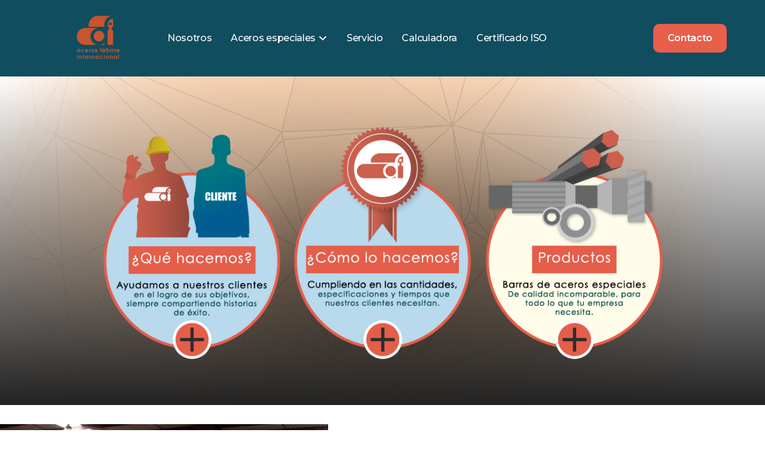

--- FILE ---
content_type: text/html; charset=utf-8
request_url: https://www.febare.com.mx/nosotros
body_size: 6875
content:
<!DOCTYPE html><!-- Last Published: Fri Feb 07 2025 18:23:57 GMT+0000 (Coordinated Universal Time) --><html data-wf-domain="www.febare.com.mx" data-wf-page="63dac4cf3a0e49f663cd6e80" data-wf-site="63dac4cf3a0e49abcfcd6e45"><head><meta charset="utf-8"/><title>Barras de aceros especiales - Aceros Febare Internacional</title><meta content="Cumpliendo en las cantidades, especificaciones y tiempos que nuestros clientes necesitan." name="description"/><meta content="Barras de aceros especiales - Aceros Febare Internacional" property="og:title"/><meta content="Cumpliendo en las cantidades, especificaciones y tiempos que nuestros clientes necesitan." property="og:description"/><meta content="https://cdn.prod.website-files.com/63dac4cf3a0e49abcfcd6e45/642b4da4801425bad0929e4f_IMA0013760000046872.jpg" property="og:image"/><meta content="Barras de aceros especiales - Aceros Febare Internacional" property="twitter:title"/><meta content="Cumpliendo en las cantidades, especificaciones y tiempos que nuestros clientes necesitan." property="twitter:description"/><meta content="https://cdn.prod.website-files.com/63dac4cf3a0e49abcfcd6e45/642b4da4801425bad0929e4f_IMA0013760000046872.jpg" property="twitter:image"/><meta property="og:type" content="website"/><meta content="summary_large_image" name="twitter:card"/><meta content="width=device-width, initial-scale=1" name="viewport"/><meta content="G-E2B36EBST3" name="google-site-verification"/><link href="https://cdn.prod.website-files.com/63dac4cf3a0e49abcfcd6e45/css/aceros-febare.webflow.0615877cd.css" rel="stylesheet" type="text/css"/><link href="https://fonts.googleapis.com" rel="preconnect"/><link href="https://fonts.gstatic.com" rel="preconnect" crossorigin="anonymous"/><script src="https://ajax.googleapis.com/ajax/libs/webfont/1.6.26/webfont.js" type="text/javascript"></script><script type="text/javascript">WebFont.load({  google: {    families: ["Montserrat:100,100italic,200,200italic,300,300italic,400,400italic,500,500italic,600,600italic,700,700italic,800,800italic,900,900italic","Open Sans:300,300italic,400,400italic,600,600italic,700,700italic,800,800italic","Sen:regular,700,800"]  }});</script><script type="text/javascript">!function(o,c){var n=c.documentElement,t=" w-mod-";n.className+=t+"js",("ontouchstart"in o||o.DocumentTouch&&c instanceof DocumentTouch)&&(n.className+=t+"touch")}(window,document);</script><link href="https://cdn.prod.website-files.com/63dac4cf3a0e49abcfcd6e45/643881bcbb62bb6bd8d0510a_Dise%C3%B1o%20sin%20t%C3%ADtulo%20(14).png" rel="shortcut icon" type="image/x-icon"/><link href="https://cdn.prod.website-files.com/63dac4cf3a0e49abcfcd6e45/643881d93c7011428fd4ce87_Dise%C3%B1o%20sin%20t%C3%ADtulo%20(16).png" rel="apple-touch-icon"/><script async="" src="https://www.googletagmanager.com/gtag/js?id=G-E2B36EBST3"></script><script type="text/javascript">window.dataLayer = window.dataLayer || [];function gtag(){dataLayer.push(arguments);}gtag('set', 'developer_id.dZGVlNj', true);gtag('js', new Date());gtag('config', 'G-E2B36EBST3');</script><script type="text/javascript">window.__WEBFLOW_CURRENCY_SETTINGS = {"currencyCode":"USD","symbol":"$","decimal":".","fractionDigits":2,"group":",","template":"{{wf {\"path\":\"symbol\",\"type\":\"PlainText\"} }} {{wf {\"path\":\"amount\",\"type\":\"CommercePrice\"} }} {{wf {\"path\":\"currencyCode\",\"type\":\"PlainText\"} }}","hideDecimalForWholeNumbers":false};</script></head><body><div class="page-wrapper"><div data-collapse="medium" data-animation="default" data-duration="400" data-easing="ease" data-easing2="ease" role="banner" class="nav w-nav"><div class="nav-container"><div class="nav-wrapper-2"><a href="/" class="nav-logo-link w-inline-block"><img src="https://cdn.prod.website-files.com/63dac4cf3a0e49abcfcd6e45/67a64f9df2ca8c6d7243d129_Logo%20sitio%20web_OK.png" loading="lazy" srcset="https://cdn.prod.website-files.com/63dac4cf3a0e49abcfcd6e45/67a64f9df2ca8c6d7243d129_Logo%20sitio%20web_OK-p-500.png 500w, https://cdn.prod.website-files.com/63dac4cf3a0e49abcfcd6e45/67a64f9df2ca8c6d7243d129_Logo%20sitio%20web_OK-p-800.png 800w, https://cdn.prod.website-files.com/63dac4cf3a0e49abcfcd6e45/67a64f9df2ca8c6d7243d129_Logo%20sitio%20web_OK.png 1080w" sizes="200px" alt="" class="image-19"/></a><nav role="navigation" class="nav-menu-4 w-nav-menu"><a href="/nosotros" aria-current="page" class="nav-link-7 w-nav-link w--current">Nosotros</a><div data-hover="false" data-delay="0" class="nav-dropdown w-dropdown"><div class="nav-toggle w-dropdown-toggle"><div class="text-block-19">Aceros especiales</div><div class="icon-4 w-embed"><svg width="420" height="420" viewBox="0 0 24 24" fill="none" xmlns="http://www.w3.org/2000/svg">
<path d="M12.0002 13.1719L16.9502 8.22192L18.3642 9.63592L12.0002 15.9999L5.63623 9.63592L7.05023 8.22192L12.0002 13.1719Z" fill="currentColor"/>
</svg>
</div></div><nav class="nav-list-l w-dropdown-list"><div class="nav-dropdown-base-c"><div class="w-layout-grid nav-link-grid"><div id="w-node-a5313a38-31f6-78f2-d8ae-5083ca32a853-73382b76" class="div-block-12"><a href="https://www.febare.com.mx/aceros-especiales/barra-de-aceros-especiales" class="nav-link-icon w-inline-block"><div><div class="nav-link-text">Aceros especiales</div></div></a></div><div id="w-node-c5fbe1d1-c147-c62a-b42d-d9c5ac55dab6-73382b76" class="div-block-12"><a href="https://www.febare.com.mx/aceros-especiales/alcance-en-la-fabricacion" class="nav-link-icon w-inline-block"><div><div class="nav-link-text">Alcance en la fabricación</div></div></a></div><div id="w-node-da1c7680-4568-496e-9495-e19622c44b47-73382b76" class="div-block-12"><a href="/tablas-tecnicas" class="nav-link-icon w-inline-block"><div><div class="nav-link-text">Tablas técnicas</div></div></a></div></div></div></nav></div><a href="/servicio" class="nav-link-7 w-nav-link">Servicio</a><a href="https://www.febare.com.mx/aceros-especiales/calculadora-de-peso" class="nav-link-7 w-nav-link">Calculadora</a><a href="https://www.febare.com.mx/certificado-iso" class="nav-link-7 w-nav-link">Certificado ISO</a></nav></div><div class="nav-button-group"><div class="nav-menu-button w-nav-button"><div class="icon-5 w-icon-nav-menu"></div></div><a href="/contacto" class="bot-n-contactar-navbar navbar w-inline-block"><div class="text-block-20">Contacto</div></a></div></div></div><div class="main-wrapper"><div class="hero-section que-hacemos"><div class="colums-que-hacemos w-row"><div class="column-9 w-col w-col-4 w-col-tiny-tiny-stack"><img src="https://cdn.prod.website-files.com/63dac4cf3a0e49abcfcd6e45/63dc2cac3c41a73ab3b5b394_OP-QUE%CC%81-HACEMOS.png" loading="lazy" width="300" alt="" class="image-24"/></div><div class="column-9 w-col w-col-4 w-col-tiny-tiny-stack"><img src="https://cdn.prod.website-files.com/63dac4cf3a0e49abcfcd6e45/63dc2ce412d0350886d74a29_OP-COMO-LO-HACEMOS.png" loading="lazy" width="300" alt="" class="image-24"/></div><div class="column-9 w-col w-col-4 w-col-tiny-tiny-stack"><img src="https://cdn.prod.website-files.com/63dac4cf3a0e49abcfcd6e45/63dc2cf5f364124e602cee55_OP-PRODUCTOS.png" loading="lazy" width="300" alt="" class="image-24"/></div></div></div><div class="section_quehacemos"><div class="container-large"><div class="w-layout-grid f-grid-two-column"><div id="w-node-_2a8de4d4-834e-b41f-cda0-e3a59d20400e-63cd6e80" class="f-content-image-wrapper"><img src="https://cdn.prod.website-files.com/63dac4cf3a0e49abcfcd6e45/6400f1eb1e0fcc6c54ea6d68_Que%20hacemos_01.jpg" loading="lazy" srcset="https://cdn.prod.website-files.com/63dac4cf3a0e49abcfcd6e45/6400f1eb1e0fcc6c54ea6d68_Que%20hacemos_01-p-500.jpg 500w, https://cdn.prod.website-files.com/63dac4cf3a0e49abcfcd6e45/6400f1eb1e0fcc6c54ea6d68_Que%20hacemos_01-p-800.jpg 800w, https://cdn.prod.website-files.com/63dac4cf3a0e49abcfcd6e45/6400f1eb1e0fcc6c54ea6d68_Que%20hacemos_01.jpg 1000w" sizes="(max-width: 479px) 90vw, (max-width: 767px) 92vw, (max-width: 991px) 94vw, 100vw" alt="" class="f-image-cover"/></div><div id="w-node-_2a8de4d4-834e-b41f-cda0-e3a59d204010-63cd6e80" class="div-block-9"><div class="f-margin-bottom-16"><h3 class="t-tulo-1 is-orange left"><strong>Compartimos el éxito siempre</strong></h3></div><p class="subtitle"><em>Ayudamos a nuestros clientes en el logro de sus objetivos.</em></p><div class="f-margin-bottom-32"><p class="p-rrafo-2 left">Para Aceros Febare, lo más importante es la satisfacción total de sus clientes. Tenemos los mejores tiempos de entrega y el inventario más amplio de aceros especiales para ofrecer los productos que usted busca, en tiempo y forma. Lo mejor de todo es la calidad de nuestro servicio.</p></div></div></div><div class="w-layout-grid f-grid-two-column"><div id="w-node-_21e3060b-19f0-ed0c-f120-f1cf0a41ff5d-63cd6e80" class="f-content-image-wrapper"><img src="https://cdn.prod.website-files.com/63dac4cf3a0e49abcfcd6e45/6400f281577facb243c7858c_Que%20hacemos_03.jpg" loading="lazy" srcset="https://cdn.prod.website-files.com/63dac4cf3a0e49abcfcd6e45/6400f281577facb243c7858c_Que%20hacemos_03-p-500.jpg 500w, https://cdn.prod.website-files.com/63dac4cf3a0e49abcfcd6e45/6400f281577facb243c7858c_Que%20hacemos_03-p-800.jpg 800w, https://cdn.prod.website-files.com/63dac4cf3a0e49abcfcd6e45/6400f281577facb243c7858c_Que%20hacemos_03.jpg 1000w" sizes="(max-width: 479px) 90vw, (max-width: 767px) 92vw, (max-width: 991px) 94vw, 100vw" alt="" class="f-image-cover"/></div><div id="w-node-_21e3060b-19f0-ed0c-f120-f1cf0a41ff5f-63cd6e80" class="div-block-9"><div class="f-margin-bottom-16"><h3 class="t-tulo-1 is-orange left"><strong class="bold-text-17">El mejor servicio y productos de calidad</strong></h3></div><p class="subtitle"><em>Aseguramos la satisfacción de nuestros clientes.</em></p><div class="f-margin-bottom-32"><p class="p-rrafo-2 left">Nuestro personal está 100% calificado para brindarle la atención personalizada y asesoría que usted se merece. En Aceros Febare contamos con programas de capacitación e innovación para estar siempre a la vanguardia y continuar siendo los líderes en el sector de barras de aceros.</p></div></div></div><div class="w-layout-grid f-grid-two-column"><div id="w-node-_016e21df-8f36-2078-fee1-baf91d95bb2f-63cd6e80" class="f-content-image-wrapper"><img src="https://cdn.prod.website-files.com/63dac4cf3a0e49abcfcd6e45/6400f2696317fd72ad15bf7d_Que%20hacemos_02.jpg" loading="lazy" srcset="https://cdn.prod.website-files.com/63dac4cf3a0e49abcfcd6e45/6400f2696317fd72ad15bf7d_Que%20hacemos_02-p-500.jpg 500w, https://cdn.prod.website-files.com/63dac4cf3a0e49abcfcd6e45/6400f2696317fd72ad15bf7d_Que%20hacemos_02-p-800.jpg 800w, https://cdn.prod.website-files.com/63dac4cf3a0e49abcfcd6e45/6400f2696317fd72ad15bf7d_Que%20hacemos_02.jpg 1000w" sizes="(max-width: 479px) 90vw, (max-width: 767px) 92vw, (max-width: 991px) 94vw, 100vw" alt="" class="f-image-cover"/></div><div id="w-node-_016e21df-8f36-2078-fee1-baf91d95bb31-63cd6e80" class="div-block-9"><div class="f-margin-bottom-16"><h3 class="t-tulo-1 is-orange left"><strong>Nuestro servicio incrementa tu éxito</strong></h3></div><p class="subtitle"><em>Las mejores barras de aceros especiales para todo lo que tu empresa necesita.</em></p><div class="f-margin-bottom-32"><p class="p-rrafo-2 left">Hoy en día, los aceros especiales son indispensables para la fabricación de todo tipo de productos industriales. Aceros Febare es una compañía mexicana con los más altos estándares de calidad para ofrecer seguridad, durabilidad y garantía a su trabajo.</p></div></div></div></div></div><div class="section_contacto"><div class="padding-global"><div class="container-medium"><div class="padding-section-large"><div class="w-layout-grid contact-grid-heading"><div id="w-node-cd7b0ef7-a4dc-16a3-c886-4266a8eab391-a8eab38c" class="content-column"><h2 class="t-tulo-1 is-white"><strong>Contáctenos</strong></h2><p class="p-rrafo-1 center">Queremos ser los mejores aliados de nuestros clientes en su cadena de producción. Contacte a nuestro equipo de asesores para mayor información sobre nuestros productos y servicios.</p></div></div><div class="w-layout-grid grid-two-column"><div id="w-node-cd7b0ef7-a4dc-16a3-c886-4266a8eab398-a8eab38c" class="contact-from-wrapper"><div class="contact-form"><div class="form-block w-form"><form id="wf-form-Formulario-contacto" name="wf-form-Formulario-contacto" data-name="Formulario contacto" method="get" class="form" data-wf-page-id="63dac4cf3a0e49f663cd6e80" data-wf-element-id="cd7b0ef7-a4dc-16a3-c886-4266a8eab39b"><div class="w-layout-grid grid-contact-form"><div class="form-field-wrapper"><label for="Nombre-3" class="field-label">Nombre</label><input class="text-field w-input" maxlength="256" name="Nombre" data-name="Nombre" placeholder="" type="text" id="Nombre-3" required=""/></div><div class="form-field-wrapper"><label for="Empresa-3" class="field-label">Empresa</label><input class="text-field w-input" maxlength="256" name="Empresa" data-name="Empresa" placeholder="" type="text" id="Empresa-3" required=""/></div></div><div class="w-layout-grid grid-contact-form"><div class="form-field-wrapper"><label for="Email-3" class="field-label">Email</label><input class="text-field w-input" maxlength="256" name="Email" data-name="Email" placeholder="" type="email" id="Email-3" required=""/></div><div class="form-field-wrapper"><label for="Telefono" class="field-label">Teléfono</label><input class="text-field w-input" maxlength="256" name="Telefono" data-name="Telefono" placeholder="" type="tel" id="Telefono" required=""/></div></div><div class="form-field-wrapper margin-bottom-32"><label for="Mensaje-3" class="field-label text-color-gray-500">¿Qué tipo de material necesitas cotizar?</label><textarea id="Mensaje-3" name="Mensaje" maxlength="5000" data-name="Mensaje" placeholder="" required="" class="textarea w-input"></textarea></div><div class="contact-form-button-wrapper"><input type="submit" data-wait="Un momento..." class="bot-n-contactar-navbar w-button" value="Enviar"/></div></form><div class="w-form-done"><div>Gracias por llenar el formulario. Uno de nuestros asesores se pondrá en contacto.</div></div><div class="w-form-fail"><div>Oops! Vuelve a intentarlo</div></div></div></div></div><div id="w-node-cd7b0ef7-a4dc-16a3-c886-4266a8eab3bc-a8eab38c" class="content-column"><div class="w-layout-grid grid-contact-detail"><div class="contact-item"><div class="contact-icon-wrapper"><div class="icon-medium w-embed"><svg width="32" height="32" viewBox="0 0 32 32" fill="none" xmlns="http://www.w3.org/2000/svg">
<path d="M8.72 6.66667C8.8 7.85333 9 9.01333 9.32 10.12L7.72 11.72C7.17333 10.12 6.82667 8.42667 6.70667 6.66667H8.72ZM21.8667 22.6933C23 23.0133 24.16 23.2133 25.3333 23.2933V25.28C23.5733 25.16 21.88 24.8133 20.2667 24.28L21.8667 22.6933ZM10 4H5.33333C4.6 4 4 4.6 4 5.33333C4 17.8533 14.1467 28 26.6667 28C27.4 28 28 27.4 28 26.6667V22.0133C28 21.28 27.4 20.68 26.6667 20.68C25.0133 20.68 23.4 20.4133 21.9067 19.92C21.7733 19.8667 21.6267 19.8533 21.4933 19.8533C21.1467 19.8533 20.8133 19.9867 20.5467 20.24L17.6133 23.1733C13.84 21.24 10.7467 18.16 8.82667 14.3867L11.76 11.4533C12.1333 11.08 12.24 10.56 12.0933 10.0933C11.6 8.6 11.3333 7 11.3333 5.33333C11.3333 4.6 10.7333 4 10 4Z" fill="currentColor"/>
</svg></div></div><div><div class="contact-detail"><div class="subtitle">Teléfono</div><div class="text-1">(52) (55) 2169 0550</div></div><a href="tel:(52)(55)21690550" class="button-small w-inline-block"><div class="text-block-23">llamar</div></a></div></div><div class="contact-item"><div class="contact-icon-wrapper"><div class="icon-medium w-embed"><svg width="32" height="32" viewBox="0 0 32 32" fill="none" xmlns="http://www.w3.org/2000/svg">
<path d="M15.9997 16C14.533 16 13.333 14.8 13.333 13.3333C13.333 11.8666 14.533 10.6666 15.9997 10.6666C17.4663 10.6666 18.6663 11.8666 18.6663 13.3333C18.6663 14.8 17.4663 16 15.9997 16ZM23.9997 13.6C23.9997 8.75996 20.4663 5.33329 15.9997 5.33329C11.533 5.33329 7.99967 8.75996 7.99967 13.6C7.99967 16.72 10.5997 20.8533 15.9997 25.7866C21.3997 20.8533 23.9997 16.72 23.9997 13.6ZM15.9997 2.66663C21.5997 2.66663 26.6663 6.95996 26.6663 13.6C26.6663 18.0266 23.1063 23.2666 15.9997 29.3333C8.89301 23.2666 5.33301 18.0266 5.33301 13.6C5.33301 6.95996 10.3997 2.66663 15.9997 2.66663Z" fill="currentColor"/>
</svg></div></div><div><div class="contact-detail"><div class="subtitle">Dirección</div><div class="text-1">Recursos Metalúrgicos No. 27 Parque Industrial La Loma, Tlalnepantla de Baz Estado de México C.P. 54060</div></div><a href="https://goo.gl/maps/6jLHuCHeAyDCvZxq7" target="_blank" class="button-small w-inline-block"><div>Ver dirección</div></a></div></div><div class="contact-item"><div class="contact-icon-wrapper"><div class="icon-medium w-embed"><svg width="32" height="32" viewBox="0 0 32 32" fill="none" xmlns="http://www.w3.org/2000/svg">
<path d="M29.3337 8.00004C29.3337 6.53337 28.1337 5.33337 26.667 5.33337H5.33366C3.86699 5.33337 2.66699 6.53337 2.66699 8.00004V24C2.66699 25.4667 3.86699 26.6667 5.33366 26.6667H26.667C28.1337 26.6667 29.3337 25.4667 29.3337 24V8.00004ZM26.667 8.00004L16.0003 14.6667L5.33366 8.00004H26.667ZM26.667 24H5.33366V10.6667L16.0003 17.3334L26.667 10.6667V24Z" fill="currentColor"/>
</svg></div></div><div><div class="contact-detail"><div class="subtitle">Email</div><div class="text-1">ventas@febare.com.mx</div></div><a href="mailto:ventas@febare.com.mx" class="button-small w-inline-block"><div>contactar</div></a></div></div></div></div></div></div></div></div></div></div><div class="footer-febrare"><div class="padding-global"><div class="container-medium"><div class="padding-section-medium"><div class="w-layout-grid f-footer-grid"><div id="w-node-b8c35ecf-cd41-3497-c83f-ba69c0c14eba-c0c14eb5" class="div-block-5"><div class="f-margin-bottom-24"><a href="/" class="f-footer-logo w-inline-block"><img src="https://cdn.prod.website-files.com/63dac4cf3a0e49abcfcd6e45/67a64f9df2ca8c6d7243d129_Logo%20sitio%20web_OK.png" loading="lazy" width="124" sizes="(max-width: 479px) 87vw, 300px" alt="" srcset="https://cdn.prod.website-files.com/63dac4cf3a0e49abcfcd6e45/67a64f9df2ca8c6d7243d129_Logo%20sitio%20web_OK-p-500.png 500w, https://cdn.prod.website-files.com/63dac4cf3a0e49abcfcd6e45/67a64f9df2ca8c6d7243d129_Logo%20sitio%20web_OK-p-800.png 800w, https://cdn.prod.website-files.com/63dac4cf3a0e49abcfcd6e45/67a64f9df2ca8c6d7243d129_Logo%20sitio%20web_OK.png 1080w" class="image-20"/></a></div></div><div class="f-footer-block"><a href="/" class="f-footer-link w-inline-block"><div class="footer-text-block">Inicio</div></a><a href="/nosotros" aria-current="page" class="f-footer-link w-inline-block w--current"><div class="footer-text-block">Nosotros</div></a><a href="/servicio" class="f-footer-link w-inline-block"><div class="footer-text-block">Servicio</div></a><a href="/contacto" class="f-footer-link w-inline-block"><div class="footer-text-block">Contacto</div></a></div><div class="f-footer-block"><div class="f-footer-title">Aceros Febare Internacional</div><a href="https://www.febare.com.mx/aceros-especiales/barra-de-aceros-especiales" class="footer-sub-link w-inline-block"><div class="text-block-22">Aceros Especiales</div></a><a href="https://www.febare.com.mx/aceros-especiales/alcance-en-la-fabricacion" class="footer-sub-link w-inline-block"><div class="text-block-22">Alcance en la fabricación</div></a><a href="/tablas-tecnicas" class="footer-sub-link w-inline-block"><div class="text-block-22">Tablas técnicas</div></a><a href="https://www.febare.com.mx/aceros-especiales/calculadora-de-peso" class="footer-sub-link w-inline-block"><div class="text-block-22">Calculadora de peso</div></a><a href="https://www.febare.com.mx/certificado-iso" class="footer-sub-link w-inline-block"><div class="text-block-22">Certificado ISO</div></a></div></div><div class="f-footer-social-group"><a href="https://www.facebook.com/acerosfebare/?fref=ts" target="_blank" class="f-footer-social w-inline-block"><div class="f-icon-regular w-embed"><svg width="24" height="24" viewBox="0 0 24 24" fill="none" xmlns="http://www.w3.org/2000/svg">
<path d="M12.0001 3.6665C7.39758 3.6665 3.66675 7.39734 3.66675 11.9998C3.66675 16.159 6.71425 19.6065 10.6984 20.2323V14.4082H8.58175V11.9998H10.6984V10.164C10.6984 8.07567 11.9417 6.92234 13.8459 6.92234C14.7576 6.92234 15.7109 7.08484 15.7109 7.08484V9.13484H14.6609C13.6251 9.13484 13.3026 9.77734 13.3026 10.4365V11.9998H15.6134L15.2442 14.4082H13.3026V20.2323C17.2859 19.6073 20.3334 16.1582 20.3334 11.9998C20.3334 7.39734 16.6026 3.6665 12.0001 3.6665Z" fill="currentColor"/>
</svg></div></a><a href="https://twitter.com/acerosfebare" target="_blank" class="f-footer-social w-inline-block"><div class="f-icon-regular w-embed"><svg width="24" height="24" viewBox="0 0 24 24" fill="none" xmlns="http://www.w3.org/2000/svg">
<path d="M20.4683 6.71333C19.8321 6.99474 19.1574 7.17956 18.4666 7.26167C19.1947 6.82619 19.7397 6.14084 19.9999 5.33333C19.3166 5.74 18.5674 6.025 17.7866 6.17917C17.2621 5.61798 16.5669 5.2458 15.809 5.12049C15.0512 4.99517 14.2732 5.12374 13.596 5.48621C12.9187 5.84868 12.3802 6.42474 12.0642 7.12483C11.7481 7.82492 11.6722 8.60982 11.8483 9.3575C10.4625 9.28804 9.10686 8.92794 7.86933 8.30055C6.63179 7.67317 5.54003 6.79254 4.66492 5.71583C4.35516 6.24788 4.19238 6.85269 4.19326 7.46833C4.19326 8.67667 4.80826 9.74417 5.74326 10.3692C5.18993 10.3517 4.64878 10.2023 4.16492 9.93333V9.97667C4.16509 10.7814 4.44356 11.5613 4.95313 12.1842C5.46269 12.8071 6.17199 13.2346 6.96075 13.3942C6.4471 13.5334 5.90851 13.5539 5.38576 13.4542C5.60814 14.1469 6.04159 14.7527 6.62541 15.1868C7.20924 15.6208 7.9142 15.8615 8.64159 15.875C7.91866 16.4428 7.0909 16.8625 6.20566 17.1101C5.32041 17.3578 4.39503 17.4285 3.48242 17.3183C5.0755 18.3429 6.93 18.8868 8.82409 18.885C15.2349 18.885 18.7408 13.5742 18.7408 8.96833C18.7408 8.81833 18.7366 8.66667 18.7299 8.51833C19.4123 8.02514 20.0013 7.41418 20.4691 6.71417L20.4683 6.71333Z" fill="currentColor"/>
</svg></div></a></div><div class="f-footer-divider"></div><div class="f-footer-bottom"><div class="f-footer-copyright"><p class="f-footer-detail"><a href="https://www.febare.com.mx/aceros-especiales/aviso-de-privacidad" target="_blank" class="link-6">© 2025 Aceros Febare Internacional. Todos los derechos reservados. Consulta aquí nuestro aviso de privacidad.</a></p></div></div></div></div></div></div></div><script src="https://d3e54v103j8qbb.cloudfront.net/js/jquery-3.5.1.min.dc5e7f18c8.js?site=63dac4cf3a0e49abcfcd6e45" type="text/javascript" integrity="sha256-9/aliU8dGd2tb6OSsuzixeV4y/faTqgFtohetphbbj0=" crossorigin="anonymous"></script><script src="https://cdn.prod.website-files.com/63dac4cf3a0e49abcfcd6e45/js/webflow.7a9a1c18.df5a5de82e31beed.js" type="text/javascript"></script></body></html>

--- FILE ---
content_type: text/css
request_url: https://cdn.prod.website-files.com/63dac4cf3a0e49abcfcd6e45/css/aceros-febare.webflow.0615877cd.css
body_size: 27812
content:
html {
  -webkit-text-size-adjust: 100%;
  -ms-text-size-adjust: 100%;
  font-family: sans-serif;
}

body {
  margin: 0;
}

article, aside, details, figcaption, figure, footer, header, hgroup, main, menu, nav, section, summary {
  display: block;
}

audio, canvas, progress, video {
  vertical-align: baseline;
  display: inline-block;
}

audio:not([controls]) {
  height: 0;
  display: none;
}

[hidden], template {
  display: none;
}

a {
  background-color: #0000;
}

a:active, a:hover {
  outline: 0;
}

abbr[title] {
  border-bottom: 1px dotted;
}

b, strong {
  font-weight: bold;
}

dfn {
  font-style: italic;
}

h1 {
  margin: .67em 0;
  font-size: 2em;
}

mark {
  color: #000;
  background: #ff0;
}

small {
  font-size: 80%;
}

sub, sup {
  vertical-align: baseline;
  font-size: 75%;
  line-height: 0;
  position: relative;
}

sup {
  top: -.5em;
}

sub {
  bottom: -.25em;
}

img {
  border: 0;
}

svg:not(:root) {
  overflow: hidden;
}

hr {
  box-sizing: content-box;
  height: 0;
}

pre {
  overflow: auto;
}

code, kbd, pre, samp {
  font-family: monospace;
  font-size: 1em;
}

button, input, optgroup, select, textarea {
  color: inherit;
  font: inherit;
  margin: 0;
}

button {
  overflow: visible;
}

button, select {
  text-transform: none;
}

button, html input[type="button"], input[type="reset"] {
  -webkit-appearance: button;
  cursor: pointer;
}

button[disabled], html input[disabled] {
  cursor: default;
}

button::-moz-focus-inner, input::-moz-focus-inner {
  border: 0;
  padding: 0;
}

input {
  line-height: normal;
}

input[type="checkbox"], input[type="radio"] {
  box-sizing: border-box;
  padding: 0;
}

input[type="number"]::-webkit-inner-spin-button, input[type="number"]::-webkit-outer-spin-button {
  height: auto;
}

input[type="search"] {
  -webkit-appearance: none;
}

input[type="search"]::-webkit-search-cancel-button, input[type="search"]::-webkit-search-decoration {
  -webkit-appearance: none;
}

legend {
  border: 0;
  padding: 0;
}

textarea {
  overflow: auto;
}

optgroup {
  font-weight: bold;
}

table {
  border-collapse: collapse;
  border-spacing: 0;
}

td, th {
  padding: 0;
}

@font-face {
  font-family: webflow-icons;
  src: url("[data-uri]") format("truetype");
  font-weight: normal;
  font-style: normal;
}

[class^="w-icon-"], [class*=" w-icon-"] {
  speak: none;
  font-variant: normal;
  text-transform: none;
  -webkit-font-smoothing: antialiased;
  -moz-osx-font-smoothing: grayscale;
  font-style: normal;
  font-weight: normal;
  line-height: 1;
  font-family: webflow-icons !important;
}

.w-icon-slider-right:before {
  content: "";
}

.w-icon-slider-left:before {
  content: "";
}

.w-icon-nav-menu:before {
  content: "";
}

.w-icon-arrow-down:before, .w-icon-dropdown-toggle:before {
  content: "";
}

.w-icon-file-upload-remove:before {
  content: "";
}

.w-icon-file-upload-icon:before {
  content: "";
}

* {
  box-sizing: border-box;
}

html {
  height: 100%;
}

body {
  color: #333;
  background-color: #fff;
  min-height: 100%;
  margin: 0;
  font-family: Arial, sans-serif;
  font-size: 14px;
  line-height: 20px;
}

img {
  vertical-align: middle;
  max-width: 100%;
  display: inline-block;
}

html.w-mod-touch * {
  background-attachment: scroll !important;
}

.w-block {
  display: block;
}

.w-inline-block {
  max-width: 100%;
  display: inline-block;
}

.w-clearfix:before, .w-clearfix:after {
  content: " ";
  grid-area: 1 / 1 / 2 / 2;
  display: table;
}

.w-clearfix:after {
  clear: both;
}

.w-hidden {
  display: none;
}

.w-button {
  color: #fff;
  line-height: inherit;
  cursor: pointer;
  background-color: #3898ec;
  border: 0;
  border-radius: 0;
  padding: 9px 15px;
  text-decoration: none;
  display: inline-block;
}

input.w-button {
  -webkit-appearance: button;
}

html[data-w-dynpage] [data-w-cloak] {
  color: #0000 !important;
}

.w-code-block {
  margin: unset;
}

pre.w-code-block code {
  all: inherit;
}

.w-optimization {
  display: contents;
}

.w-webflow-badge, .w-webflow-badge > img {
  box-sizing: unset;
  width: unset;
  height: unset;
  max-height: unset;
  max-width: unset;
  min-height: unset;
  min-width: unset;
  margin: unset;
  padding: unset;
  float: unset;
  clear: unset;
  border: unset;
  border-radius: unset;
  background: unset;
  background-image: unset;
  background-position: unset;
  background-size: unset;
  background-repeat: unset;
  background-origin: unset;
  background-clip: unset;
  background-attachment: unset;
  background-color: unset;
  box-shadow: unset;
  transform: unset;
  direction: unset;
  font-family: unset;
  font-weight: unset;
  color: unset;
  font-size: unset;
  line-height: unset;
  font-style: unset;
  font-variant: unset;
  text-align: unset;
  letter-spacing: unset;
  -webkit-text-decoration: unset;
  text-decoration: unset;
  text-indent: unset;
  text-transform: unset;
  list-style-type: unset;
  text-shadow: unset;
  vertical-align: unset;
  cursor: unset;
  white-space: unset;
  word-break: unset;
  word-spacing: unset;
  word-wrap: unset;
  transition: unset;
}

.w-webflow-badge {
  white-space: nowrap;
  cursor: pointer;
  box-shadow: 0 0 0 1px #0000001a, 0 1px 3px #0000001a;
  visibility: visible !important;
  opacity: 1 !important;
  z-index: 2147483647 !important;
  color: #aaadb0 !important;
  overflow: unset !important;
  background-color: #fff !important;
  border-radius: 3px !important;
  width: auto !important;
  height: auto !important;
  margin: 0 !important;
  padding: 6px !important;
  font-size: 12px !important;
  line-height: 14px !important;
  text-decoration: none !important;
  display: inline-block !important;
  position: fixed !important;
  inset: auto 12px 12px auto !important;
  transform: none !important;
}

.w-webflow-badge > img {
  position: unset;
  visibility: unset !important;
  opacity: 1 !important;
  vertical-align: middle !important;
  display: inline-block !important;
}

h1, h2, h3, h4, h5, h6 {
  margin-bottom: 10px;
  font-weight: bold;
}

h1 {
  margin-top: 20px;
  font-size: 38px;
  line-height: 44px;
}

h2 {
  margin-top: 20px;
  font-size: 32px;
  line-height: 36px;
}

h3 {
  margin-top: 20px;
  font-size: 24px;
  line-height: 30px;
}

h4 {
  margin-top: 10px;
  font-size: 18px;
  line-height: 24px;
}

h5 {
  margin-top: 10px;
  font-size: 14px;
  line-height: 20px;
}

h6 {
  margin-top: 10px;
  font-size: 12px;
  line-height: 18px;
}

p {
  margin-top: 0;
  margin-bottom: 10px;
}

blockquote {
  border-left: 5px solid #e2e2e2;
  margin: 0 0 10px;
  padding: 10px 20px;
  font-size: 18px;
  line-height: 22px;
}

figure {
  margin: 0 0 10px;
}

figcaption {
  text-align: center;
  margin-top: 5px;
}

ul, ol {
  margin-top: 0;
  margin-bottom: 10px;
  padding-left: 40px;
}

.w-list-unstyled {
  padding-left: 0;
  list-style: none;
}

.w-embed:before, .w-embed:after {
  content: " ";
  grid-area: 1 / 1 / 2 / 2;
  display: table;
}

.w-embed:after {
  clear: both;
}

.w-video {
  width: 100%;
  padding: 0;
  position: relative;
}

.w-video iframe, .w-video object, .w-video embed {
  border: none;
  width: 100%;
  height: 100%;
  position: absolute;
  top: 0;
  left: 0;
}

fieldset {
  border: 0;
  margin: 0;
  padding: 0;
}

button, [type="button"], [type="reset"] {
  cursor: pointer;
  -webkit-appearance: button;
  border: 0;
}

.w-form {
  margin: 0 0 15px;
}

.w-form-done {
  text-align: center;
  background-color: #ddd;
  padding: 20px;
  display: none;
}

.w-form-fail {
  background-color: #ffdede;
  margin-top: 10px;
  padding: 10px;
  display: none;
}

.w-input, .w-select {
  color: #333;
  vertical-align: middle;
  background-color: #fff;
  border: 1px solid #ccc;
  width: 100%;
  height: 38px;
  margin-bottom: 10px;
  padding: 8px 12px;
  font-size: 14px;
  line-height: 1.42857;
  display: block;
}

.w-input::placeholder, .w-select::placeholder {
  color: #999;
}

.w-input:focus, .w-select:focus {
  border-color: #3898ec;
  outline: 0;
}

.w-input[disabled], .w-select[disabled], .w-input[readonly], .w-select[readonly], fieldset[disabled] .w-input, fieldset[disabled] .w-select {
  cursor: not-allowed;
}

.w-input[disabled]:not(.w-input-disabled), .w-select[disabled]:not(.w-input-disabled), .w-input[readonly], .w-select[readonly], fieldset[disabled]:not(.w-input-disabled) .w-input, fieldset[disabled]:not(.w-input-disabled) .w-select {
  background-color: #eee;
}

textarea.w-input, textarea.w-select {
  height: auto;
}

.w-select {
  background-color: #f3f3f3;
}

.w-select[multiple] {
  height: auto;
}

.w-form-label {
  cursor: pointer;
  margin-bottom: 0;
  font-weight: normal;
  display: inline-block;
}

.w-radio {
  margin-bottom: 5px;
  padding-left: 20px;
  display: block;
}

.w-radio:before, .w-radio:after {
  content: " ";
  grid-area: 1 / 1 / 2 / 2;
  display: table;
}

.w-radio:after {
  clear: both;
}

.w-radio-input {
  float: left;
  margin: 3px 0 0 -20px;
  line-height: normal;
}

.w-file-upload {
  margin-bottom: 10px;
  display: block;
}

.w-file-upload-input {
  opacity: 0;
  z-index: -100;
  width: .1px;
  height: .1px;
  position: absolute;
  overflow: hidden;
}

.w-file-upload-default, .w-file-upload-uploading, .w-file-upload-success {
  color: #333;
  display: inline-block;
}

.w-file-upload-error {
  margin-top: 10px;
  display: block;
}

.w-file-upload-default.w-hidden, .w-file-upload-uploading.w-hidden, .w-file-upload-error.w-hidden, .w-file-upload-success.w-hidden {
  display: none;
}

.w-file-upload-uploading-btn {
  cursor: pointer;
  background-color: #fafafa;
  border: 1px solid #ccc;
  margin: 0;
  padding: 8px 12px;
  font-size: 14px;
  font-weight: normal;
  display: flex;
}

.w-file-upload-file {
  background-color: #fafafa;
  border: 1px solid #ccc;
  flex-grow: 1;
  justify-content: space-between;
  margin: 0;
  padding: 8px 9px 8px 11px;
  display: flex;
}

.w-file-upload-file-name {
  font-size: 14px;
  font-weight: normal;
  display: block;
}

.w-file-remove-link {
  cursor: pointer;
  width: auto;
  height: auto;
  margin-top: 3px;
  margin-left: 10px;
  padding: 3px;
  display: block;
}

.w-icon-file-upload-remove {
  margin: auto;
  font-size: 10px;
}

.w-file-upload-error-msg {
  color: #ea384c;
  padding: 2px 0;
  display: inline-block;
}

.w-file-upload-info {
  padding: 0 12px;
  line-height: 38px;
  display: inline-block;
}

.w-file-upload-label {
  cursor: pointer;
  background-color: #fafafa;
  border: 1px solid #ccc;
  margin: 0;
  padding: 8px 12px;
  font-size: 14px;
  font-weight: normal;
  display: inline-block;
}

.w-icon-file-upload-icon, .w-icon-file-upload-uploading {
  width: 20px;
  margin-right: 8px;
  display: inline-block;
}

.w-icon-file-upload-uploading {
  height: 20px;
}

.w-container {
  max-width: 940px;
  margin-left: auto;
  margin-right: auto;
}

.w-container:before, .w-container:after {
  content: " ";
  grid-area: 1 / 1 / 2 / 2;
  display: table;
}

.w-container:after {
  clear: both;
}

.w-container .w-row {
  margin-left: -10px;
  margin-right: -10px;
}

.w-row:before, .w-row:after {
  content: " ";
  grid-area: 1 / 1 / 2 / 2;
  display: table;
}

.w-row:after {
  clear: both;
}

.w-row .w-row {
  margin-left: 0;
  margin-right: 0;
}

.w-col {
  float: left;
  width: 100%;
  min-height: 1px;
  padding-left: 10px;
  padding-right: 10px;
  position: relative;
}

.w-col .w-col {
  padding-left: 0;
  padding-right: 0;
}

.w-col-1 {
  width: 8.33333%;
}

.w-col-2 {
  width: 16.6667%;
}

.w-col-3 {
  width: 25%;
}

.w-col-4 {
  width: 33.3333%;
}

.w-col-5 {
  width: 41.6667%;
}

.w-col-6 {
  width: 50%;
}

.w-col-7 {
  width: 58.3333%;
}

.w-col-8 {
  width: 66.6667%;
}

.w-col-9 {
  width: 75%;
}

.w-col-10 {
  width: 83.3333%;
}

.w-col-11 {
  width: 91.6667%;
}

.w-col-12 {
  width: 100%;
}

.w-hidden-main {
  display: none !important;
}

@media screen and (max-width: 991px) {
  .w-container {
    max-width: 728px;
  }

  .w-hidden-main {
    display: inherit !important;
  }

  .w-hidden-medium {
    display: none !important;
  }

  .w-col-medium-1 {
    width: 8.33333%;
  }

  .w-col-medium-2 {
    width: 16.6667%;
  }

  .w-col-medium-3 {
    width: 25%;
  }

  .w-col-medium-4 {
    width: 33.3333%;
  }

  .w-col-medium-5 {
    width: 41.6667%;
  }

  .w-col-medium-6 {
    width: 50%;
  }

  .w-col-medium-7 {
    width: 58.3333%;
  }

  .w-col-medium-8 {
    width: 66.6667%;
  }

  .w-col-medium-9 {
    width: 75%;
  }

  .w-col-medium-10 {
    width: 83.3333%;
  }

  .w-col-medium-11 {
    width: 91.6667%;
  }

  .w-col-medium-12 {
    width: 100%;
  }

  .w-col-stack {
    width: 100%;
    left: auto;
    right: auto;
  }
}

@media screen and (max-width: 767px) {
  .w-hidden-main, .w-hidden-medium {
    display: inherit !important;
  }

  .w-hidden-small {
    display: none !important;
  }

  .w-row, .w-container .w-row {
    margin-left: 0;
    margin-right: 0;
  }

  .w-col {
    width: 100%;
    left: auto;
    right: auto;
  }

  .w-col-small-1 {
    width: 8.33333%;
  }

  .w-col-small-2 {
    width: 16.6667%;
  }

  .w-col-small-3 {
    width: 25%;
  }

  .w-col-small-4 {
    width: 33.3333%;
  }

  .w-col-small-5 {
    width: 41.6667%;
  }

  .w-col-small-6 {
    width: 50%;
  }

  .w-col-small-7 {
    width: 58.3333%;
  }

  .w-col-small-8 {
    width: 66.6667%;
  }

  .w-col-small-9 {
    width: 75%;
  }

  .w-col-small-10 {
    width: 83.3333%;
  }

  .w-col-small-11 {
    width: 91.6667%;
  }

  .w-col-small-12 {
    width: 100%;
  }
}

@media screen and (max-width: 479px) {
  .w-container {
    max-width: none;
  }

  .w-hidden-main, .w-hidden-medium, .w-hidden-small {
    display: inherit !important;
  }

  .w-hidden-tiny {
    display: none !important;
  }

  .w-col {
    width: 100%;
  }

  .w-col-tiny-1 {
    width: 8.33333%;
  }

  .w-col-tiny-2 {
    width: 16.6667%;
  }

  .w-col-tiny-3 {
    width: 25%;
  }

  .w-col-tiny-4 {
    width: 33.3333%;
  }

  .w-col-tiny-5 {
    width: 41.6667%;
  }

  .w-col-tiny-6 {
    width: 50%;
  }

  .w-col-tiny-7 {
    width: 58.3333%;
  }

  .w-col-tiny-8 {
    width: 66.6667%;
  }

  .w-col-tiny-9 {
    width: 75%;
  }

  .w-col-tiny-10 {
    width: 83.3333%;
  }

  .w-col-tiny-11 {
    width: 91.6667%;
  }

  .w-col-tiny-12 {
    width: 100%;
  }
}

.w-widget {
  position: relative;
}

.w-widget-map {
  width: 100%;
  height: 400px;
}

.w-widget-map label {
  width: auto;
  display: inline;
}

.w-widget-map img {
  max-width: inherit;
}

.w-widget-map .gm-style-iw {
  text-align: center;
}

.w-widget-map .gm-style-iw > button {
  display: none !important;
}

.w-widget-twitter {
  overflow: hidden;
}

.w-widget-twitter-count-shim {
  vertical-align: top;
  text-align: center;
  background: #fff;
  border: 1px solid #758696;
  border-radius: 3px;
  width: 28px;
  height: 20px;
  display: inline-block;
  position: relative;
}

.w-widget-twitter-count-shim * {
  pointer-events: none;
  -webkit-user-select: none;
  user-select: none;
}

.w-widget-twitter-count-shim .w-widget-twitter-count-inner {
  text-align: center;
  color: #999;
  font-family: serif;
  font-size: 15px;
  line-height: 12px;
  position: relative;
}

.w-widget-twitter-count-shim .w-widget-twitter-count-clear {
  display: block;
  position: relative;
}

.w-widget-twitter-count-shim.w--large {
  width: 36px;
  height: 28px;
}

.w-widget-twitter-count-shim.w--large .w-widget-twitter-count-inner {
  font-size: 18px;
  line-height: 18px;
}

.w-widget-twitter-count-shim:not(.w--vertical) {
  margin-left: 5px;
  margin-right: 8px;
}

.w-widget-twitter-count-shim:not(.w--vertical).w--large {
  margin-left: 6px;
}

.w-widget-twitter-count-shim:not(.w--vertical):before, .w-widget-twitter-count-shim:not(.w--vertical):after {
  content: " ";
  pointer-events: none;
  border: solid #0000;
  width: 0;
  height: 0;
  position: absolute;
  top: 50%;
  left: 0;
}

.w-widget-twitter-count-shim:not(.w--vertical):before {
  border-width: 4px;
  border-color: #75869600 #5d6c7b #75869600 #75869600;
  margin-top: -4px;
  margin-left: -9px;
}

.w-widget-twitter-count-shim:not(.w--vertical).w--large:before {
  border-width: 5px;
  margin-top: -5px;
  margin-left: -10px;
}

.w-widget-twitter-count-shim:not(.w--vertical):after {
  border-width: 4px;
  border-color: #fff0 #fff #fff0 #fff0;
  margin-top: -4px;
  margin-left: -8px;
}

.w-widget-twitter-count-shim:not(.w--vertical).w--large:after {
  border-width: 5px;
  margin-top: -5px;
  margin-left: -9px;
}

.w-widget-twitter-count-shim.w--vertical {
  width: 61px;
  height: 33px;
  margin-bottom: 8px;
}

.w-widget-twitter-count-shim.w--vertical:before, .w-widget-twitter-count-shim.w--vertical:after {
  content: " ";
  pointer-events: none;
  border: solid #0000;
  width: 0;
  height: 0;
  position: absolute;
  top: 100%;
  left: 50%;
}

.w-widget-twitter-count-shim.w--vertical:before {
  border-width: 5px;
  border-color: #5d6c7b #75869600 #75869600;
  margin-left: -5px;
}

.w-widget-twitter-count-shim.w--vertical:after {
  border-width: 4px;
  border-color: #fff #fff0 #fff0;
  margin-left: -4px;
}

.w-widget-twitter-count-shim.w--vertical .w-widget-twitter-count-inner {
  font-size: 18px;
  line-height: 22px;
}

.w-widget-twitter-count-shim.w--vertical.w--large {
  width: 76px;
}

.w-background-video {
  color: #fff;
  height: 500px;
  position: relative;
  overflow: hidden;
}

.w-background-video > video {
  object-fit: cover;
  z-index: -100;
  background-position: 50%;
  background-size: cover;
  width: 100%;
  height: 100%;
  margin: auto;
  position: absolute;
  inset: -100%;
}

.w-background-video > video::-webkit-media-controls-start-playback-button {
  -webkit-appearance: none;
  display: none !important;
}

.w-background-video--control {
  background-color: #0000;
  padding: 0;
  position: absolute;
  bottom: 1em;
  right: 1em;
}

.w-background-video--control > [hidden] {
  display: none !important;
}

.w-slider {
  text-align: center;
  clear: both;
  -webkit-tap-highlight-color: #0000;
  tap-highlight-color: #0000;
  background: #ddd;
  height: 300px;
  position: relative;
}

.w-slider-mask {
  z-index: 1;
  white-space: nowrap;
  height: 100%;
  display: block;
  position: relative;
  left: 0;
  right: 0;
  overflow: hidden;
}

.w-slide {
  vertical-align: top;
  white-space: normal;
  text-align: left;
  width: 100%;
  height: 100%;
  display: inline-block;
  position: relative;
}

.w-slider-nav {
  z-index: 2;
  text-align: center;
  -webkit-tap-highlight-color: #0000;
  tap-highlight-color: #0000;
  height: 40px;
  margin: auto;
  padding-top: 10px;
  position: absolute;
  inset: auto 0 0;
}

.w-slider-nav.w-round > div {
  border-radius: 100%;
}

.w-slider-nav.w-num > div {
  font-size: inherit;
  line-height: inherit;
  width: auto;
  height: auto;
  padding: .2em .5em;
}

.w-slider-nav.w-shadow > div {
  box-shadow: 0 0 3px #3336;
}

.w-slider-nav-invert {
  color: #fff;
}

.w-slider-nav-invert > div {
  background-color: #2226;
}

.w-slider-nav-invert > div.w-active {
  background-color: #222;
}

.w-slider-dot {
  cursor: pointer;
  background-color: #fff6;
  width: 1em;
  height: 1em;
  margin: 0 3px .5em;
  transition: background-color .1s, color .1s;
  display: inline-block;
  position: relative;
}

.w-slider-dot.w-active {
  background-color: #fff;
}

.w-slider-dot:focus {
  outline: none;
  box-shadow: 0 0 0 2px #fff;
}

.w-slider-dot:focus.w-active {
  box-shadow: none;
}

.w-slider-arrow-left, .w-slider-arrow-right {
  cursor: pointer;
  color: #fff;
  -webkit-tap-highlight-color: #0000;
  tap-highlight-color: #0000;
  -webkit-user-select: none;
  user-select: none;
  width: 80px;
  margin: auto;
  font-size: 40px;
  position: absolute;
  inset: 0;
  overflow: hidden;
}

.w-slider-arrow-left [class^="w-icon-"], .w-slider-arrow-right [class^="w-icon-"], .w-slider-arrow-left [class*=" w-icon-"], .w-slider-arrow-right [class*=" w-icon-"] {
  position: absolute;
}

.w-slider-arrow-left:focus, .w-slider-arrow-right:focus {
  outline: 0;
}

.w-slider-arrow-left {
  z-index: 3;
  right: auto;
}

.w-slider-arrow-right {
  z-index: 4;
  left: auto;
}

.w-icon-slider-left, .w-icon-slider-right {
  width: 1em;
  height: 1em;
  margin: auto;
  inset: 0;
}

.w-slider-aria-label {
  clip: rect(0 0 0 0);
  border: 0;
  width: 1px;
  height: 1px;
  margin: -1px;
  padding: 0;
  position: absolute;
  overflow: hidden;
}

.w-slider-force-show {
  display: block !important;
}

.w-dropdown {
  text-align: left;
  z-index: 900;
  margin-left: auto;
  margin-right: auto;
  display: inline-block;
  position: relative;
}

.w-dropdown-btn, .w-dropdown-toggle, .w-dropdown-link {
  vertical-align: top;
  color: #222;
  text-align: left;
  white-space: nowrap;
  margin-left: auto;
  margin-right: auto;
  padding: 20px;
  text-decoration: none;
  position: relative;
}

.w-dropdown-toggle {
  -webkit-user-select: none;
  user-select: none;
  cursor: pointer;
  padding-right: 40px;
  display: inline-block;
}

.w-dropdown-toggle:focus {
  outline: 0;
}

.w-icon-dropdown-toggle {
  width: 1em;
  height: 1em;
  margin: auto 20px auto auto;
  position: absolute;
  top: 0;
  bottom: 0;
  right: 0;
}

.w-dropdown-list {
  background: #ddd;
  min-width: 100%;
  display: none;
  position: absolute;
}

.w-dropdown-list.w--open {
  display: block;
}

.w-dropdown-link {
  color: #222;
  padding: 10px 20px;
  display: block;
}

.w-dropdown-link.w--current {
  color: #0082f3;
}

.w-dropdown-link:focus {
  outline: 0;
}

@media screen and (max-width: 767px) {
  .w-nav-brand {
    padding-left: 10px;
  }
}

.w-lightbox-backdrop {
  cursor: auto;
  letter-spacing: normal;
  text-indent: 0;
  text-shadow: none;
  text-transform: none;
  visibility: visible;
  white-space: normal;
  word-break: normal;
  word-spacing: normal;
  word-wrap: normal;
  color: #fff;
  text-align: center;
  z-index: 2000;
  opacity: 0;
  -webkit-user-select: none;
  -moz-user-select: none;
  -webkit-tap-highlight-color: transparent;
  background: #000000e6;
  outline: 0;
  font-family: Helvetica Neue, Helvetica, Ubuntu, Segoe UI, Verdana, sans-serif;
  font-size: 17px;
  font-style: normal;
  font-weight: 300;
  line-height: 1.2;
  list-style: disc;
  position: fixed;
  inset: 0;
  -webkit-transform: translate(0);
}

.w-lightbox-backdrop, .w-lightbox-container {
  -webkit-overflow-scrolling: touch;
  height: 100%;
  overflow: auto;
}

.w-lightbox-content {
  height: 100vh;
  position: relative;
  overflow: hidden;
}

.w-lightbox-view {
  opacity: 0;
  width: 100vw;
  height: 100vh;
  position: absolute;
}

.w-lightbox-view:before {
  content: "";
  height: 100vh;
}

.w-lightbox-group, .w-lightbox-group .w-lightbox-view, .w-lightbox-group .w-lightbox-view:before {
  height: 86vh;
}

.w-lightbox-frame, .w-lightbox-view:before {
  vertical-align: middle;
  display: inline-block;
}

.w-lightbox-figure {
  margin: 0;
  position: relative;
}

.w-lightbox-group .w-lightbox-figure {
  cursor: pointer;
}

.w-lightbox-img {
  width: auto;
  max-width: none;
  height: auto;
}

.w-lightbox-image {
  float: none;
  max-width: 100vw;
  max-height: 100vh;
  display: block;
}

.w-lightbox-group .w-lightbox-image {
  max-height: 86vh;
}

.w-lightbox-caption {
  text-align: left;
  text-overflow: ellipsis;
  white-space: nowrap;
  background: #0006;
  padding: .5em 1em;
  position: absolute;
  bottom: 0;
  left: 0;
  right: 0;
  overflow: hidden;
}

.w-lightbox-embed {
  width: 100%;
  height: 100%;
  position: absolute;
  inset: 0;
}

.w-lightbox-control {
  cursor: pointer;
  background-position: center;
  background-repeat: no-repeat;
  background-size: 24px;
  width: 4em;
  transition: all .3s;
  position: absolute;
  top: 0;
}

.w-lightbox-left {
  background-image: url("[data-uri]");
  display: none;
  bottom: 0;
  left: 0;
}

.w-lightbox-right {
  background-image: url("[data-uri]");
  display: none;
  bottom: 0;
  right: 0;
}

.w-lightbox-close {
  background-image: url("[data-uri]");
  background-size: 18px;
  height: 2.6em;
  right: 0;
}

.w-lightbox-strip {
  white-space: nowrap;
  padding: 0 1vh;
  line-height: 0;
  position: absolute;
  bottom: 0;
  left: 0;
  right: 0;
  overflow: auto hidden;
}

.w-lightbox-item {
  box-sizing: content-box;
  cursor: pointer;
  width: 10vh;
  padding: 2vh 1vh;
  display: inline-block;
  -webkit-transform: translate3d(0, 0, 0);
}

.w-lightbox-active {
  opacity: .3;
}

.w-lightbox-thumbnail {
  background: #222;
  height: 10vh;
  position: relative;
  overflow: hidden;
}

.w-lightbox-thumbnail-image {
  position: absolute;
  top: 0;
  left: 0;
}

.w-lightbox-thumbnail .w-lightbox-tall {
  width: 100%;
  top: 50%;
  transform: translate(0, -50%);
}

.w-lightbox-thumbnail .w-lightbox-wide {
  height: 100%;
  left: 50%;
  transform: translate(-50%);
}

.w-lightbox-spinner {
  box-sizing: border-box;
  border: 5px solid #0006;
  border-radius: 50%;
  width: 40px;
  height: 40px;
  margin-top: -20px;
  margin-left: -20px;
  animation: .8s linear infinite spin;
  position: absolute;
  top: 50%;
  left: 50%;
}

.w-lightbox-spinner:after {
  content: "";
  border: 3px solid #0000;
  border-bottom-color: #fff;
  border-radius: 50%;
  position: absolute;
  inset: -4px;
}

.w-lightbox-hide {
  display: none;
}

.w-lightbox-noscroll {
  overflow: hidden;
}

@media (min-width: 768px) {
  .w-lightbox-content {
    height: 96vh;
    margin-top: 2vh;
  }

  .w-lightbox-view, .w-lightbox-view:before {
    height: 96vh;
  }

  .w-lightbox-group, .w-lightbox-group .w-lightbox-view, .w-lightbox-group .w-lightbox-view:before {
    height: 84vh;
  }

  .w-lightbox-image {
    max-width: 96vw;
    max-height: 96vh;
  }

  .w-lightbox-group .w-lightbox-image {
    max-width: 82.3vw;
    max-height: 84vh;
  }

  .w-lightbox-left, .w-lightbox-right {
    opacity: .5;
    display: block;
  }

  .w-lightbox-close {
    opacity: .8;
  }

  .w-lightbox-control:hover {
    opacity: 1;
  }
}

.w-lightbox-inactive, .w-lightbox-inactive:hover {
  opacity: 0;
}

.w-richtext:before, .w-richtext:after {
  content: " ";
  grid-area: 1 / 1 / 2 / 2;
  display: table;
}

.w-richtext:after {
  clear: both;
}

.w-richtext[contenteditable="true"]:before, .w-richtext[contenteditable="true"]:after {
  white-space: initial;
}

.w-richtext ol, .w-richtext ul {
  overflow: hidden;
}

.w-richtext .w-richtext-figure-selected.w-richtext-figure-type-video div:after, .w-richtext .w-richtext-figure-selected[data-rt-type="video"] div:after, .w-richtext .w-richtext-figure-selected.w-richtext-figure-type-image div, .w-richtext .w-richtext-figure-selected[data-rt-type="image"] div {
  outline: 2px solid #2895f7;
}

.w-richtext figure.w-richtext-figure-type-video > div:after, .w-richtext figure[data-rt-type="video"] > div:after {
  content: "";
  display: none;
  position: absolute;
  inset: 0;
}

.w-richtext figure {
  max-width: 60%;
  position: relative;
}

.w-richtext figure > div:before {
  cursor: default !important;
}

.w-richtext figure img {
  width: 100%;
}

.w-richtext figure figcaption.w-richtext-figcaption-placeholder {
  opacity: .6;
}

.w-richtext figure div {
  color: #0000;
  font-size: 0;
}

.w-richtext figure.w-richtext-figure-type-image, .w-richtext figure[data-rt-type="image"] {
  display: table;
}

.w-richtext figure.w-richtext-figure-type-image > div, .w-richtext figure[data-rt-type="image"] > div {
  display: inline-block;
}

.w-richtext figure.w-richtext-figure-type-image > figcaption, .w-richtext figure[data-rt-type="image"] > figcaption {
  caption-side: bottom;
  display: table-caption;
}

.w-richtext figure.w-richtext-figure-type-video, .w-richtext figure[data-rt-type="video"] {
  width: 60%;
  height: 0;
}

.w-richtext figure.w-richtext-figure-type-video iframe, .w-richtext figure[data-rt-type="video"] iframe {
  width: 100%;
  height: 100%;
  position: absolute;
  top: 0;
  left: 0;
}

.w-richtext figure.w-richtext-figure-type-video > div, .w-richtext figure[data-rt-type="video"] > div {
  width: 100%;
}

.w-richtext figure.w-richtext-align-center {
  clear: both;
  margin-left: auto;
  margin-right: auto;
}

.w-richtext figure.w-richtext-align-center.w-richtext-figure-type-image > div, .w-richtext figure.w-richtext-align-center[data-rt-type="image"] > div {
  max-width: 100%;
}

.w-richtext figure.w-richtext-align-normal {
  clear: both;
}

.w-richtext figure.w-richtext-align-fullwidth {
  text-align: center;
  clear: both;
  width: 100%;
  max-width: 100%;
  margin-left: auto;
  margin-right: auto;
  display: block;
}

.w-richtext figure.w-richtext-align-fullwidth > div {
  padding-bottom: inherit;
  display: inline-block;
}

.w-richtext figure.w-richtext-align-fullwidth > figcaption {
  display: block;
}

.w-richtext figure.w-richtext-align-floatleft {
  float: left;
  clear: none;
  margin-right: 15px;
}

.w-richtext figure.w-richtext-align-floatright {
  float: right;
  clear: none;
  margin-left: 15px;
}

.w-nav {
  z-index: 1000;
  background: #ddd;
  position: relative;
}

.w-nav:before, .w-nav:after {
  content: " ";
  grid-area: 1 / 1 / 2 / 2;
  display: table;
}

.w-nav:after {
  clear: both;
}

.w-nav-brand {
  float: left;
  color: #333;
  text-decoration: none;
  position: relative;
}

.w-nav-link {
  vertical-align: top;
  color: #222;
  text-align: left;
  margin-left: auto;
  margin-right: auto;
  padding: 20px;
  text-decoration: none;
  display: inline-block;
  position: relative;
}

.w-nav-link.w--current {
  color: #0082f3;
}

.w-nav-menu {
  float: right;
  position: relative;
}

[data-nav-menu-open] {
  text-align: center;
  background: #c8c8c8;
  min-width: 200px;
  position: absolute;
  top: 100%;
  left: 0;
  right: 0;
  overflow: visible;
  display: block !important;
}

.w--nav-link-open {
  display: block;
  position: relative;
}

.w-nav-overlay {
  width: 100%;
  display: none;
  position: absolute;
  top: 100%;
  left: 0;
  right: 0;
  overflow: hidden;
}

.w-nav-overlay [data-nav-menu-open] {
  top: 0;
}

.w-nav[data-animation="over-left"] .w-nav-overlay {
  width: auto;
}

.w-nav[data-animation="over-left"] .w-nav-overlay, .w-nav[data-animation="over-left"] [data-nav-menu-open] {
  z-index: 1;
  top: 0;
  right: auto;
}

.w-nav[data-animation="over-right"] .w-nav-overlay {
  width: auto;
}

.w-nav[data-animation="over-right"] .w-nav-overlay, .w-nav[data-animation="over-right"] [data-nav-menu-open] {
  z-index: 1;
  top: 0;
  left: auto;
}

.w-nav-button {
  float: right;
  cursor: pointer;
  -webkit-tap-highlight-color: #0000;
  tap-highlight-color: #0000;
  -webkit-user-select: none;
  user-select: none;
  padding: 18px;
  font-size: 24px;
  display: none;
  position: relative;
}

.w-nav-button:focus {
  outline: 0;
}

.w-nav-button.w--open {
  color: #fff;
  background-color: #c8c8c8;
}

.w-nav[data-collapse="all"] .w-nav-menu {
  display: none;
}

.w-nav[data-collapse="all"] .w-nav-button, .w--nav-dropdown-open, .w--nav-dropdown-toggle-open {
  display: block;
}

.w--nav-dropdown-list-open {
  position: static;
}

@media screen and (max-width: 991px) {
  .w-nav[data-collapse="medium"] .w-nav-menu {
    display: none;
  }

  .w-nav[data-collapse="medium"] .w-nav-button {
    display: block;
  }
}

@media screen and (max-width: 767px) {
  .w-nav[data-collapse="small"] .w-nav-menu {
    display: none;
  }

  .w-nav[data-collapse="small"] .w-nav-button {
    display: block;
  }

  .w-nav-brand {
    padding-left: 10px;
  }
}

@media screen and (max-width: 479px) {
  .w-nav[data-collapse="tiny"] .w-nav-menu {
    display: none;
  }

  .w-nav[data-collapse="tiny"] .w-nav-button {
    display: block;
  }
}

.w-tabs {
  position: relative;
}

.w-tabs:before, .w-tabs:after {
  content: " ";
  grid-area: 1 / 1 / 2 / 2;
  display: table;
}

.w-tabs:after {
  clear: both;
}

.w-tab-menu {
  position: relative;
}

.w-tab-link {
  vertical-align: top;
  text-align: left;
  cursor: pointer;
  color: #222;
  background-color: #ddd;
  padding: 9px 30px;
  text-decoration: none;
  display: inline-block;
  position: relative;
}

.w-tab-link.w--current {
  background-color: #c8c8c8;
}

.w-tab-link:focus {
  outline: 0;
}

.w-tab-content {
  display: block;
  position: relative;
  overflow: hidden;
}

.w-tab-pane {
  display: none;
  position: relative;
}

.w--tab-active {
  display: block;
}

@media screen and (max-width: 479px) {
  .w-tab-link {
    display: block;
  }
}

.w-ix-emptyfix:after {
  content: "";
}

@keyframes spin {
  0% {
    transform: rotate(0);
  }

  100% {
    transform: rotate(360deg);
  }
}

.w-dyn-empty {
  background-color: #ddd;
  padding: 10px;
}

.w-dyn-hide, .w-dyn-bind-empty, .w-condition-invisible {
  display: none !important;
}

.wf-layout-layout {
  display: grid;
}

.w-code-component > * {
  width: 100%;
  height: 100%;
  position: absolute;
  top: 0;
  left: 0;
}

:root {
  --naranja-febare: #e85f4c;
  --azul-febare: #104d5f;
  --black: #222;
  --blanco: white;
  --febare-verde: #2bbea4;
  --azul-cielo: #66b2c9;
  --azul-cielo_2: #80b8c7;
  --verde-whatsapp: #01eb7a;
  --medium-sea-green: #20c788;
  --black_febare: #252525;
}

.w-layout-grid {
  grid-row-gap: 16px;
  grid-column-gap: 16px;
  grid-template-rows: auto auto;
  grid-template-columns: 1fr 1fr;
  grid-auto-columns: 1fr;
  display: grid;
}

.w-commerce-commercecheckoutformcontainer {
  background-color: #f5f5f5;
  width: 100%;
  min-height: 100vh;
  padding: 20px;
}

.w-commerce-commercelayoutcontainer {
  justify-content: center;
  align-items: flex-start;
  display: flex;
}

.w-commerce-commercelayoutmain {
  flex: 0 800px;
  margin-right: 20px;
}

.w-commerce-commercecartapplepaybutton {
  color: #fff;
  cursor: pointer;
  -webkit-appearance: none;
  appearance: none;
  background-color: #000;
  border-width: 0;
  border-radius: 2px;
  align-items: center;
  height: 38px;
  min-height: 30px;
  margin-bottom: 8px;
  padding: 0;
  text-decoration: none;
  display: flex;
}

.w-commerce-commercecartapplepayicon {
  width: 100%;
  height: 50%;
  min-height: 20px;
}

.w-commerce-commercecartquickcheckoutbutton {
  color: #fff;
  cursor: pointer;
  -webkit-appearance: none;
  appearance: none;
  background-color: #000;
  border-width: 0;
  border-radius: 2px;
  justify-content: center;
  align-items: center;
  height: 38px;
  margin-bottom: 8px;
  padding: 0 15px;
  text-decoration: none;
  display: flex;
}

.w-commerce-commercequickcheckoutgoogleicon, .w-commerce-commercequickcheckoutmicrosofticon {
  margin-right: 8px;
  display: block;
}

.w-commerce-commercecheckoutcustomerinfowrapper {
  margin-bottom: 20px;
}

.w-commerce-commercecheckoutblockheader {
  background-color: #fff;
  border: 1px solid #e6e6e6;
  justify-content: space-between;
  align-items: baseline;
  padding: 4px 20px;
  display: flex;
}

.w-commerce-commercecheckoutblockcontent {
  background-color: #fff;
  border-bottom: 1px solid #e6e6e6;
  border-left: 1px solid #e6e6e6;
  border-right: 1px solid #e6e6e6;
  padding: 20px;
}

.w-commerce-commercecheckoutlabel {
  margin-bottom: 8px;
}

.w-commerce-commercecheckoutemailinput {
  -webkit-appearance: none;
  appearance: none;
  background-color: #fafafa;
  border: 1px solid #ddd;
  border-radius: 3px;
  width: 100%;
  height: 38px;
  margin-bottom: 0;
  padding: 8px 12px;
  line-height: 20px;
  display: block;
}

.w-commerce-commercecheckoutemailinput::placeholder {
  color: #999;
}

.w-commerce-commercecheckoutemailinput:focus {
  border-color: #3898ec;
  outline-style: none;
}

.w-commerce-commercecheckoutshippingaddresswrapper {
  margin-bottom: 20px;
}

.w-commerce-commercecheckoutshippingfullname {
  -webkit-appearance: none;
  appearance: none;
  background-color: #fafafa;
  border: 1px solid #ddd;
  border-radius: 3px;
  width: 100%;
  height: 38px;
  margin-bottom: 16px;
  padding: 8px 12px;
  line-height: 20px;
  display: block;
}

.w-commerce-commercecheckoutshippingfullname::placeholder {
  color: #999;
}

.w-commerce-commercecheckoutshippingfullname:focus {
  border-color: #3898ec;
  outline-style: none;
}

.w-commerce-commercecheckoutshippingstreetaddress {
  -webkit-appearance: none;
  appearance: none;
  background-color: #fafafa;
  border: 1px solid #ddd;
  border-radius: 3px;
  width: 100%;
  height: 38px;
  margin-bottom: 16px;
  padding: 8px 12px;
  line-height: 20px;
  display: block;
}

.w-commerce-commercecheckoutshippingstreetaddress::placeholder {
  color: #999;
}

.w-commerce-commercecheckoutshippingstreetaddress:focus {
  border-color: #3898ec;
  outline-style: none;
}

.w-commerce-commercecheckoutshippingstreetaddressoptional {
  -webkit-appearance: none;
  appearance: none;
  background-color: #fafafa;
  border: 1px solid #ddd;
  border-radius: 3px;
  width: 100%;
  height: 38px;
  margin-bottom: 16px;
  padding: 8px 12px;
  line-height: 20px;
  display: block;
}

.w-commerce-commercecheckoutshippingstreetaddressoptional::placeholder {
  color: #999;
}

.w-commerce-commercecheckoutshippingstreetaddressoptional:focus {
  border-color: #3898ec;
  outline-style: none;
}

.w-commerce-commercecheckoutrow {
  margin-left: -8px;
  margin-right: -8px;
  display: flex;
}

.w-commerce-commercecheckoutcolumn {
  flex: 1;
  padding-left: 8px;
  padding-right: 8px;
}

.w-commerce-commercecheckoutshippingcity {
  -webkit-appearance: none;
  appearance: none;
  background-color: #fafafa;
  border: 1px solid #ddd;
  border-radius: 3px;
  width: 100%;
  height: 38px;
  margin-bottom: 16px;
  padding: 8px 12px;
  line-height: 20px;
  display: block;
}

.w-commerce-commercecheckoutshippingcity::placeholder {
  color: #999;
}

.w-commerce-commercecheckoutshippingcity:focus {
  border-color: #3898ec;
  outline-style: none;
}

.w-commerce-commercecheckoutshippingstateprovince {
  -webkit-appearance: none;
  appearance: none;
  background-color: #fafafa;
  border: 1px solid #ddd;
  border-radius: 3px;
  width: 100%;
  height: 38px;
  margin-bottom: 16px;
  padding: 8px 12px;
  line-height: 20px;
  display: block;
}

.w-commerce-commercecheckoutshippingstateprovince::placeholder {
  color: #999;
}

.w-commerce-commercecheckoutshippingstateprovince:focus {
  border-color: #3898ec;
  outline-style: none;
}

.w-commerce-commercecheckoutshippingzippostalcode {
  -webkit-appearance: none;
  appearance: none;
  background-color: #fafafa;
  border: 1px solid #ddd;
  border-radius: 3px;
  width: 100%;
  height: 38px;
  margin-bottom: 16px;
  padding: 8px 12px;
  line-height: 20px;
  display: block;
}

.w-commerce-commercecheckoutshippingzippostalcode::placeholder {
  color: #999;
}

.w-commerce-commercecheckoutshippingzippostalcode:focus {
  border-color: #3898ec;
  outline-style: none;
}

.w-commerce-commercecheckoutshippingcountryselector {
  -webkit-appearance: none;
  appearance: none;
  background-color: #fafafa;
  border: 1px solid #ddd;
  border-radius: 3px;
  width: 100%;
  height: 38px;
  margin-bottom: 0;
  padding: 8px 12px;
  line-height: 20px;
  display: block;
}

.w-commerce-commercecheckoutshippingcountryselector::placeholder {
  color: #999;
}

.w-commerce-commercecheckoutshippingcountryselector:focus {
  border-color: #3898ec;
  outline-style: none;
}

.w-commerce-commercecheckoutshippingmethodswrapper {
  margin-bottom: 20px;
}

.w-commerce-commercecheckoutshippingmethodslist {
  border-left: 1px solid #e6e6e6;
  border-right: 1px solid #e6e6e6;
}

.w-commerce-commercecheckoutshippingmethoditem {
  background-color: #fff;
  border-bottom: 1px solid #e6e6e6;
  flex-direction: row;
  align-items: baseline;
  margin-bottom: 0;
  padding: 16px;
  font-weight: 400;
  display: flex;
}

.w-commerce-commercecheckoutshippingmethoddescriptionblock {
  flex-direction: column;
  flex-grow: 1;
  margin-left: 12px;
  margin-right: 12px;
  display: flex;
}

.w-commerce-commerceboldtextblock {
  font-weight: 700;
}

.w-commerce-commercecheckoutshippingmethodsemptystate {
  text-align: center;
  background-color: #fff;
  border-bottom: 1px solid #e6e6e6;
  border-left: 1px solid #e6e6e6;
  border-right: 1px solid #e6e6e6;
  padding: 64px 16px;
}

.w-commerce-commercecheckoutpaymentinfowrapper {
  margin-bottom: 20px;
}

.w-commerce-commercecheckoutcardnumber {
  -webkit-appearance: none;
  appearance: none;
  cursor: text;
  background-color: #fafafa;
  border: 1px solid #ddd;
  border-radius: 3px;
  width: 100%;
  height: 38px;
  margin-bottom: 16px;
  padding: 8px 12px;
  line-height: 20px;
  display: block;
}

.w-commerce-commercecheckoutcardnumber::placeholder {
  color: #999;
}

.w-commerce-commercecheckoutcardnumber:focus, .w-commerce-commercecheckoutcardnumber.-wfp-focus {
  border-color: #3898ec;
  outline-style: none;
}

.w-commerce-commercecheckoutcardexpirationdate {
  -webkit-appearance: none;
  appearance: none;
  cursor: text;
  background-color: #fafafa;
  border: 1px solid #ddd;
  border-radius: 3px;
  width: 100%;
  height: 38px;
  margin-bottom: 16px;
  padding: 8px 12px;
  line-height: 20px;
  display: block;
}

.w-commerce-commercecheckoutcardexpirationdate::placeholder {
  color: #999;
}

.w-commerce-commercecheckoutcardexpirationdate:focus, .w-commerce-commercecheckoutcardexpirationdate.-wfp-focus {
  border-color: #3898ec;
  outline-style: none;
}

.w-commerce-commercecheckoutcardsecuritycode {
  -webkit-appearance: none;
  appearance: none;
  cursor: text;
  background-color: #fafafa;
  border: 1px solid #ddd;
  border-radius: 3px;
  width: 100%;
  height: 38px;
  margin-bottom: 16px;
  padding: 8px 12px;
  line-height: 20px;
  display: block;
}

.w-commerce-commercecheckoutcardsecuritycode::placeholder {
  color: #999;
}

.w-commerce-commercecheckoutcardsecuritycode:focus, .w-commerce-commercecheckoutcardsecuritycode.-wfp-focus {
  border-color: #3898ec;
  outline-style: none;
}

.w-commerce-commercecheckoutbillingaddresstogglewrapper {
  flex-direction: row;
  display: flex;
}

.w-commerce-commercecheckoutbillingaddresstogglecheckbox {
  margin-top: 4px;
}

.w-commerce-commercecheckoutbillingaddresstogglelabel {
  margin-left: 8px;
  font-weight: 400;
}

.w-commerce-commercecheckoutbillingaddresswrapper {
  margin-top: 16px;
  margin-bottom: 20px;
}

.w-commerce-commercecheckoutbillingfullname {
  -webkit-appearance: none;
  appearance: none;
  background-color: #fafafa;
  border: 1px solid #ddd;
  border-radius: 3px;
  width: 100%;
  height: 38px;
  margin-bottom: 16px;
  padding: 8px 12px;
  line-height: 20px;
  display: block;
}

.w-commerce-commercecheckoutbillingfullname::placeholder {
  color: #999;
}

.w-commerce-commercecheckoutbillingfullname:focus {
  border-color: #3898ec;
  outline-style: none;
}

.w-commerce-commercecheckoutbillingstreetaddress {
  -webkit-appearance: none;
  appearance: none;
  background-color: #fafafa;
  border: 1px solid #ddd;
  border-radius: 3px;
  width: 100%;
  height: 38px;
  margin-bottom: 16px;
  padding: 8px 12px;
  line-height: 20px;
  display: block;
}

.w-commerce-commercecheckoutbillingstreetaddress::placeholder {
  color: #999;
}

.w-commerce-commercecheckoutbillingstreetaddress:focus {
  border-color: #3898ec;
  outline-style: none;
}

.w-commerce-commercecheckoutbillingstreetaddressoptional {
  -webkit-appearance: none;
  appearance: none;
  background-color: #fafafa;
  border: 1px solid #ddd;
  border-radius: 3px;
  width: 100%;
  height: 38px;
  margin-bottom: 16px;
  padding: 8px 12px;
  line-height: 20px;
  display: block;
}

.w-commerce-commercecheckoutbillingstreetaddressoptional::placeholder {
  color: #999;
}

.w-commerce-commercecheckoutbillingstreetaddressoptional:focus {
  border-color: #3898ec;
  outline-style: none;
}

.w-commerce-commercecheckoutbillingcity {
  -webkit-appearance: none;
  appearance: none;
  background-color: #fafafa;
  border: 1px solid #ddd;
  border-radius: 3px;
  width: 100%;
  height: 38px;
  margin-bottom: 16px;
  padding: 8px 12px;
  line-height: 20px;
  display: block;
}

.w-commerce-commercecheckoutbillingcity::placeholder {
  color: #999;
}

.w-commerce-commercecheckoutbillingcity:focus {
  border-color: #3898ec;
  outline-style: none;
}

.w-commerce-commercecheckoutbillingstateprovince {
  -webkit-appearance: none;
  appearance: none;
  background-color: #fafafa;
  border: 1px solid #ddd;
  border-radius: 3px;
  width: 100%;
  height: 38px;
  margin-bottom: 16px;
  padding: 8px 12px;
  line-height: 20px;
  display: block;
}

.w-commerce-commercecheckoutbillingstateprovince::placeholder {
  color: #999;
}

.w-commerce-commercecheckoutbillingstateprovince:focus {
  border-color: #3898ec;
  outline-style: none;
}

.w-commerce-commercecheckoutbillingzippostalcode {
  -webkit-appearance: none;
  appearance: none;
  background-color: #fafafa;
  border: 1px solid #ddd;
  border-radius: 3px;
  width: 100%;
  height: 38px;
  margin-bottom: 16px;
  padding: 8px 12px;
  line-height: 20px;
  display: block;
}

.w-commerce-commercecheckoutbillingzippostalcode::placeholder {
  color: #999;
}

.w-commerce-commercecheckoutbillingzippostalcode:focus {
  border-color: #3898ec;
  outline-style: none;
}

.w-commerce-commercecheckoutbillingcountryselector {
  -webkit-appearance: none;
  appearance: none;
  background-color: #fafafa;
  border: 1px solid #ddd;
  border-radius: 3px;
  width: 100%;
  height: 38px;
  margin-bottom: 0;
  padding: 8px 12px;
  line-height: 20px;
  display: block;
}

.w-commerce-commercecheckoutbillingcountryselector::placeholder {
  color: #999;
}

.w-commerce-commercecheckoutbillingcountryselector:focus {
  border-color: #3898ec;
  outline-style: none;
}

.w-commerce-commercecheckoutorderitemswrapper {
  margin-bottom: 20px;
}

.w-commerce-commercecheckoutsummaryblockheader {
  background-color: #fff;
  border: 1px solid #e6e6e6;
  justify-content: space-between;
  align-items: baseline;
  padding: 4px 20px;
  display: flex;
}

.w-commerce-commercecheckoutorderitemslist {
  margin-bottom: -20px;
}

.w-commerce-commercecheckoutorderitem {
  margin-bottom: 20px;
  display: flex;
}

.w-commerce-commercecartitemimage {
  width: 60px;
  height: 0%;
}

.w-commerce-commercecheckoutorderitemdescriptionwrapper {
  flex-grow: 1;
  margin-left: 16px;
  margin-right: 16px;
}

.w-commerce-commercecheckoutorderitemquantitywrapper {
  white-space: pre-wrap;
  display: flex;
}

.w-commerce-commercecheckoutorderitemoptionlist {
  margin-bottom: 0;
  padding-left: 0;
  text-decoration: none;
  list-style-type: none;
}

.w-commerce-commercelayoutsidebar {
  flex: 0 0 320px;
  position: sticky;
  top: 20px;
}

.w-commerce-commercecheckoutordersummarywrapper {
  margin-bottom: 20px;
}

.w-commerce-commercecheckoutsummarylineitem, .w-commerce-commercecheckoutordersummaryextraitemslistitem {
  flex-direction: row;
  justify-content: space-between;
  margin-bottom: 8px;
  display: flex;
}

.w-commerce-commercecheckoutsummarytotal {
  font-weight: 700;
}

.w-commerce-commercecheckoutplaceorderbutton {
  color: #fff;
  cursor: pointer;
  -webkit-appearance: none;
  appearance: none;
  text-align: center;
  background-color: #3898ec;
  border-width: 0;
  border-radius: 3px;
  align-items: center;
  margin-bottom: 20px;
  padding: 9px 15px;
  text-decoration: none;
  display: block;
}

.w-commerce-commercecheckouterrorstate {
  background-color: #ffdede;
  margin-top: 16px;
  margin-bottom: 16px;
  padding: 10px 16px;
}

.w-commerce-commerceorderconfirmationcontainer {
  background-color: #f5f5f5;
  width: 100%;
  min-height: 100vh;
  padding: 20px;
}

.w-commerce-commercecheckoutcustomerinfosummarywrapper {
  margin-bottom: 20px;
}

.w-commerce-commercecheckoutsummaryitem, .w-commerce-commercecheckoutsummarylabel {
  margin-bottom: 8px;
}

.w-commerce-commercecheckoutsummaryflexboxdiv {
  flex-direction: row;
  justify-content: flex-start;
  display: flex;
}

.w-commerce-commercecheckoutsummarytextspacingondiv {
  margin-right: .33em;
}

.w-commerce-commercecheckoutshippingsummarywrapper, .w-commerce-commercecheckoutpaymentsummarywrapper {
  margin-bottom: 20px;
}

.w-commerce-commercepaypalcheckoutformcontainer {
  background-color: #f5f5f5;
  width: 100%;
  min-height: 100vh;
  padding: 20px;
}

.w-commerce-commercepaypalcheckouterrorstate {
  background-color: #ffdede;
  margin-top: 16px;
  margin-bottom: 16px;
  padding: 10px 16px;
}

@media screen and (max-width: 767px) {
  .w-commerce-commercelayoutcontainer {
    flex-direction: column;
    align-items: stretch;
  }

  .w-commerce-commercelayoutmain {
    flex-basis: auto;
    margin-right: 0;
  }

  .w-commerce-commercelayoutsidebar {
    flex-basis: auto;
  }
}

@media screen and (max-width: 479px) {
  .w-commerce-commercecheckoutemailinput, .w-commerce-commercecheckoutshippingfullname, .w-commerce-commercecheckoutshippingstreetaddress, .w-commerce-commercecheckoutshippingstreetaddressoptional {
    font-size: 16px;
  }

  .w-commerce-commercecheckoutrow {
    flex-direction: column;
  }

  .w-commerce-commercecheckoutshippingcity, .w-commerce-commercecheckoutshippingstateprovince, .w-commerce-commercecheckoutshippingzippostalcode, .w-commerce-commercecheckoutshippingcountryselector, .w-commerce-commercecheckoutcardnumber, .w-commerce-commercecheckoutcardexpirationdate, .w-commerce-commercecheckoutcardsecuritycode, .w-commerce-commercecheckoutbillingfullname, .w-commerce-commercecheckoutbillingstreetaddress, .w-commerce-commercecheckoutbillingstreetaddressoptional, .w-commerce-commercecheckoutbillingcity, .w-commerce-commercecheckoutbillingstateprovince, .w-commerce-commercecheckoutbillingzippostalcode, .w-commerce-commercecheckoutbillingcountryselector {
    font-size: 16px;
  }
}

body {
  color: #333;
  font-family: Sen, sans-serif;
  font-size: 16px;
  line-height: 1.5;
}

h2 {
  color: var(--naranja-febare);
  text-align: left;
  margin-top: 20px;
  margin-bottom: 20px;
  font-size: 32px;
  font-weight: 700;
  line-height: 36px;
}

h3 {
  color: var(--azul-febare);
  margin-top: 20px;
  margin-bottom: 20px;
  font-size: 24px;
  font-weight: 700;
  line-height: 30px;
}

p {
  color: var(--black);
  margin-top: 10px;
  margin-bottom: 10px;
}

a {
  color: var(--blanco);
  text-decoration: underline;
}

a:hover {
  text-decoration: none;
}

ul {
  margin-top: 25px;
  margin-bottom: 25px;
  padding-left: 40px;
}

li {
  margin-bottom: 25px;
}

label {
  margin-bottom: 5px;
  font-weight: 400;
  display: block;
}

blockquote {
  border-left: 5px solid var(--blanco);
  margin-bottom: 10px;
  padding: 10px 20px;
  font-size: 25px;
  font-weight: 800;
  line-height: 1.5;
}

.banner {
  background-color: var(--azul-febare);
  color: var(--naranja-febare);
  width: 100%;
  margin-bottom: 0;
  padding-top: 10px;
  padding-bottom: 0;
  font-size: 18px;
  text-decoration: none;
  display: block;
}

.style-guide-wrapper {
  max-width: 1200px;
  margin-left: auto;
  margin-right: auto;
  display: flex;
}

.style-left {
  width: 30%;
  padding: 20px 20px 20px 0;
}

.style-right {
  width: 70%;
  padding: 20px;
}

.style-menu {
  position: sticky;
  top: 20px;
}

.style-section {
  margin-bottom: 70px;
  padding-top: 20px;
}

.btn {
  border: 1px solid var(--blanco);
  background-color: var(--blanco);
  border-radius: 5px;
  padding: 5px 25px;
  font-weight: 700;
  transition: border-color .3s, background-color .3s;
}

.btn:hover, .btn.dark {
  border-color: var(--black);
  background-color: var(--black);
}

.btn.dark:hover {
  border-color: var(--blanco);
  background-color: var(--blanco);
}

.btn.dark.outline {
  border-color: var(--black);
  color: var(--black);
}

.btn.dark.outline:hover {
  border-color: var(--black);
  background-color: var(--black);
}

.btn.dark.outline.cat-menu {
  width: 100%;
}

.btn.dark.outline.cat-menu.w--current {
  background-color: var(--black);
  color: var(--naranja-febare);
}

.btn.light {
  border-color: var(--naranja-febare);
  background-color: var(--naranja-febare);
  color: var(--black);
}

.btn.light:hover {
  border-color: var(--blanco);
  background-color: var(--blanco);
  color: var(--naranja-febare);
}

.btn.light.outline {
  color: var(--naranja-febare);
}

.btn.light.outline:hover {
  border-color: var(--naranja-febare);
  background-color: var(--naranja-febare);
  color: var(--black);
}

.btn.light.hero {
  margin-right: 10px;
}

.btn.outline {
  color: var(--blanco);
  background-color: #0000;
}

.btn.outline:hover {
  border-color: var(--blanco);
  background-color: var(--blanco);
  color: var(--naranja-febare);
}

.btn.outline:focus {
  border: 1px solid var(--blanco);
  box-shadow: 0 0 2px 0 var(--blanco);
}

.color-wrapper {
  justify-content: space-between;
  margin-bottom: 35px;
  display: flex;
}

.color-block {
  background-color: #d1d1d1;
  border-radius: 5px;
  flex-direction: column;
  justify-content: space-between;
  width: 100px;
  height: 100px;
  padding: 12px;
  font-size: 12px;
  display: flex;
  position: relative;
}

.color-block.primary {
  background-color: var(--black);
  color: var(--naranja-febare);
}

.color-block.secondary {
  background-color: var(--blanco);
  color: var(--naranja-febare);
}

.color-block.white {
  background-color: var(--naranja-febare);
}

.color-block.primary-variant {
  background-color: var(--febare-verde);
  color: var(--naranja-febare);
}

.color-block.secondary-variant {
  background-color: var(--azul-febare);
  color: var(--naranja-febare);
}

.color-block.alert-blocks {
  width: 22%;
}

.color-block.alert-blocks.caution {
  background-color: var(--azul-cielo);
}

.color-block.alert-blocks.warning {
  background-color: var(--azul-cielo_2);
  color: var(--naranja-febare);
}

.color-block.alert-blocks.alert {
  background-color: var(--verde-whatsapp);
  color: var(--naranja-febare);
}

.color-block.alert-blocks.success {
  background-color: var(--medium-sea-green);
  color: var(--naranja-febare);
  min-height: auto;
  padding-top: 0;
}

.separator {
  background-color: var(--febare-verde);
  height: 1px;
  margin-bottom: 20px;
}

.style-link-wrapper {
  border-radius: 5px;
  margin-bottom: 20px;
  padding: 20px;
}

.style-link-wrapper.dark {
  background-color: var(--black);
  color: var(--naranja-febare);
}

.small {
  margin-bottom: 10px;
  font-size: 10px;
}

.small.caps {
  text-transform: uppercase;
}

.small.footer-small {
  font-size: 12px;
}

.page-title-section {
  background-color: var(--black);
  color: var(--naranja-febare);
  padding-top: 30px;
  padding-bottom: 30px;
}

.container {
  background-color: var(--black);
  color: var(--black);
  justify-content: flex-end;
  align-items: center;
  max-width: 1200px;
  margin-left: auto;
  margin-right: 0;
  padding-left: 0;
  padding-right: 15px;
  display: flex;
}

.container.contact {
  position: absolute;
  inset: 0%;
}

.container.hero {
  justify-content: center;
  align-items: flex-start;
  display: block;
}

.page-title {
  margin-top: 10px;
}

.style-menu-wrapper {
  margin-bottom: 10px;
}

.style-heading {
  color: var(--blanco);
  margin-top: 0;
  font-family: Montserrat, sans-serif;
  font-size: 55px;
  line-height: 1.2;
}

.input {
  border: 1px solid var(--black);
  border-radius: 5px;
}

.input:hover, .input:active, .input:focus, .input.-wfp-focus {
  border-color: var(--blanco);
}

.input::placeholder {
  color: var(--febare-verde);
}

.input.cart-quantity {
  margin-bottom: 0;
  margin-right: 5px;
}

.banner-content-wrapper {
  text-align: right;
  justify-content: flex-end;
  align-items: center;
  margin-left: 0;
  margin-right: 25px;
  padding-left: 0;
  padding-right: 0;
  display: flex;
}

.alert-wrapper {
  background-color: var(--naranja-febare);
  border-radius: 5px;
  margin-bottom: 10px;
  padding: 20px;
}

.alert-wrapper.danger {
  background-color: var(--azul-cielo_2);
  color: var(--naranja-febare);
}

.alert-wrapper.warning {
  background-color: var(--azul-cielo);
}

.alert-wrapper.success {
  background-color: var(--medium-sea-green);
  color: var(--naranja-febare);
  min-height: auto;
  padding-top: 20px;
}

.alert-wrapper.information {
  background-color: var(--verde-whatsapp);
  color: var(--naranja-febare);
}

.style-pill-wrapper {
  margin-bottom: 10px;
  display: flex;
}

.style-pill-wrapper.style-page {
  align-items: flex-start;
  display: flex;
}

.pill {
  background-color: var(--verde-whatsapp);
  color: var(--naranja-febare);
  border-radius: 20px;
  margin-right: 10px;
  padding: 5px 20px;
}

.pill.warning {
  background-color: var(--azul-cielo_2);
  color: var(--naranja-febare);
}

.pill.warning.badge {
  border-radius: 0;
}

.pill.caution {
  background-color: var(--azul-cielo);
  color: var(--black);
}

.pill.caution.badge {
  border-radius: 0;
}

.pill.success {
  background-color: var(--medium-sea-green);
  color: var(--naranja-febare);
  min-height: auto;
  padding-top: 5px;
}

.pill.success.badge, .pill.badge {
  border-radius: 0;
}

.pill.primary {
  background-color: var(--blanco);
  font-size: 16px;
}

.hero-section {
  background-image: linear-gradient(360deg, #222, #2220), url("https://cdn.prod.website-files.com/63dac4cf3a0e49abcfcd6e45/63dad2b644c714e30fb7d163_FONDO-BLUR-HOME-2000X600.jpg");
  background-position: 0 0, 100% 0;
  background-size: auto, auto;
  justify-content: center;
  align-items: center;
  min-height: 550px;
  padding-top: 0;
  display: flex;
}

.hero-section.about-hero {
  background-image: linear-gradient(360deg, #222, #2220), url("https://cdn.prod.website-files.com/63dac4cf3a0e49abcfcd6e45/63dac4cf3a0e498486cd6eba_felix-rostig-UmV2wr-Vbq8-unsplash.jpg");
  background-position: 0 0, 50% 60%;
  background-size: auto, cover;
}

.hero-section.contact-hero {
  background-image: linear-gradient(360deg, #222, #2220), url("https://cdn.prod.website-files.com/63dac4cf3a0e49abcfcd6e45/63dac4cf3a0e4951e2cd6ec5_adam-solomon-WHUDOzd5IYU-unsplash%20(1)%20(1).jpg");
  background-position: 0 0, 50%;
  background-size: auto, cover;
}

.hero-section.aceros-especiales {
  background-image: linear-gradient(360deg, #222, #2220), url("https://cdn.prod.website-files.com/63dac4cf3a0e49abcfcd6e45/63dc1274f62b3751640bee2a_Banner-Aceros%20Especiales.jpg");
  background-position: 0 0, 50%;
  background-size: auto, cover;
}

.hero-section.el-mejor-servicio {
  background-image: linear-gradient(360deg, #222, #2220), url("https://cdn.prod.website-files.com/63dac4cf3a0e49abcfcd6e45/63dc12f975b1b9cd0ed49b44_Banner%20El%20Mejor%20Servicio.jpg");
  background-position: 0 0, 100% 0;
  justify-content: center;
  align-items: center;
  display: flex;
}

.hero-section.contacto {
  background-image: linear-gradient(360deg, #222, #2220), url("https://cdn.prod.website-files.com/63dac4cf3a0e49abcfcd6e45/63dc13744df185703067bfe0_Banner%20Contacto.jpg");
  background-position: 0 0, 100% 100%;
}

.hero-section.calculadora {
  background-image: linear-gradient(360deg, #222, #2220), url("https://cdn.prod.website-files.com/63dac4cf3a0e49abcfcd6e45/63dc145f98f89531069cad0b_Banner%20-%20Calculadora%20de%20peso.jpg");
  background-position: 0 0, 50% 0;
}

.hero-section.que-hacemos {
  background-image: linear-gradient(360deg, #222, #2220), url("https://cdn.prod.website-files.com/63dac4cf3a0e49abcfcd6e45/63dc2ab7edc0743e46b75463_Banner_Que%20hacemos.png");
}

.menu-wrapper {
  z-index: 900;
  position: static;
  top: 0;
}

.navbar {
  background-color: var(--azul-febare);
  padding-top: 7px;
  padding-bottom: 15px;
}

.nav-link {
  color: var(--blanco);
  border-radius: 5px;
  margin-left: 20px;
  margin-right: 20px;
  padding: 4px 10px;
  font-family: Verdana, Geneva, sans-serif;
  font-size: 17px;
  transition: all .3s;
}

.nav-link:hover {
  background-color: var(--black);
  background-image: none;
}

.nav-link.w--current {
  color: var(--blanco);
  font-family: Verdana, Geneva, sans-serif;
  font-size: 17px;
}

.nav-wrapper {
  justify-content: space-between;
  align-items: center;
  display: flex;
}

.hero-wrapper {
  flex-direction: column;
  justify-content: center;
  align-items: flex-start;
  min-height: 550px;
  margin-top: 0;
  padding-top: 0;
  display: flex;
}

.hero-heading {
  color: var(--naranja-febare);
  width: 35%;
  font-size: 62px;
  line-height: 1.2;
}

.hero-heading.anout-hero-heading {
  width: 40%;
}

.hero-paragraph {
  color: var(--naranja-febare);
  width: 35%;
  margin-bottom: 25px;
  font-size: 18px;
}

.support-section {
  justify-content: center;
  align-items: center;
  padding-top: 50px;
  padding-bottom: 50px;
  display: block;
}

.support-top-wrapper {
  justify-content: space-between;
  align-items: center;
  margin-bottom: 40px;
  display: flex;
}

.support-top-left {
  flex-direction: column;
  display: flex;
}

.support-top-details-text {
  text-transform: uppercase;
}

.support-top-heading {
  margin-top: 0;
  margin-bottom: 0;
  font-size: 40px;
  line-height: 1.2;
}

.support-top-right {
  width: 45%;
}

.support-wrapper {
  justify-content: space-between;
  display: flex;
}

.support-column {
  width: 30%;
  min-height: 200px;
}

.support-square {
  background-color: var(--black);
  border-radius: 5px;
  justify-content: center;
  align-items: center;
  min-height: 350px;
  margin-bottom: 45px;
  display: flex;
  position: relative;
  overflow: hidden;
}

.support-square-number {
  color: var(--naranja-febare);
  font-size: 40px;
  font-weight: 700;
  position: absolute;
  inset: 10% auto auto 10%;
}

.support-square-text {
  color: var(--naranja-febare);
  text-align: center;
  text-transform: uppercase;
  font-size: 40px;
  font-weight: 700;
  line-height: 1.2;
}

.support-square-image {
  position: absolute;
  inset: auto -25% -25% auto;
}

.support-square-image.triangle {
  bottom: -17%;
  right: -11%;
}

.support-square-image.rectangle {
  bottom: -31%;
  right: -14%;
}

.safe-section {
  background-image: linear-gradient(to bottom, #2222222b, var(--black)), url("https://cdn.prod.website-files.com/63dac4cf3a0e49abcfcd6e45/63dac4cf3a0e49f9b9cd6eb3_nathan-dumlao-pLoMDKtl-JY-unsplash.jpg");
  background-position: 0 0, 50%;
  background-size: auto, cover;
  min-height: 550px;
}

.safe-wrapper {
  flex-direction: column;
  justify-content: center;
  align-items: flex-end;
  min-height: 550px;
  display: flex;
}

.safe-heading {
  color: var(--naranja-febare);
  text-align: right;
  width: 45%;
  font-size: 45px;
  line-height: 1.2;
}

.safe-paragraph {
  color: var(--naranja-febare);
  text-align: right;
  width: 35%;
  margin-bottom: 25px;
  font-size: 18px;
}

.products-section {
  padding-top: 65px;
  padding-bottom: 65px;
}

.shop-top-wrapper {
  justify-content: space-between;
  align-items: center;
  margin-bottom: 40px;
  display: flex;
}

.shop-item-wrapper {
  width: 100%;
  margin-bottom: 40px;
}

.shop-image {
  background-image: url("https://d3e54v103j8qbb.cloudfront.net/img/background-image.svg");
  background-position: 50%;
  background-size: cover;
  border-radius: 5px;
  min-height: 500px;
  margin-bottom: 30px;
}

.shop-image.tumbler-1 {
  background-image: url("https://d3e54v103j8qbb.cloudfront.net/img/background-image.svg");
  background-position: 50%;
  background-size: cover;
  margin-bottom: 15px;
  position: relative;
}

.shop-image.tumbler-1.narrow-list {
  min-height: 400px;
}

.shop-image.tumbler-1 {
  background-image: url("https://d3e54v103j8qbb.cloudfront.net/img/background-image.svg");
  background-position: 50%;
  background-size: cover;
}

.shop-details-wrapper {
  justify-content: space-between;
  display: flex;
}

.shop-details-left {
  width: 100%;
}

.shop-item-name {
  color: var(--black);
  text-align: center;
  font-size: 20px;
  font-weight: 400;
}

.shop-item-price {
  color: var(--black);
  text-align: left;
  margin-right: 10px;
  font-size: 14px;
  font-weight: 700;
}

.shop-item-price.compare {
  color: var(--blanco);
  text-decoration: line-through;
}

.secci-n-contacto {
  background-color: var(--azul-cielo);
  color: var(--black);
  justify-content: center;
  align-items: center;
  padding-top: 65px;
  padding-bottom: 65px;
  display: block;
}

.shop-local-wrapper {
  justify-content: flex-end;
  min-height: 500px;
  display: flex;
  position: relative;
}

.shop-local-left {
  background-image: url("https://cdn.prod.website-files.com/63dac4cf3a0e49abcfcd6e45/63dac4cf3a0e49f696cd6eb6_christiann-koepke-dQyS2pMYtok-unsplash%20(1).jpg");
  background-position: 69% 80%;
  background-size: 270%;
  border-radius: 5px;
  width: 30%;
  height: 0;
  min-height: 440px;
  position: absolute;
  inset: 6% auto 0% 0%;
}

.shop-local-right {
  background-color: var(--black);
  color: var(--naranja-febare);
  border-radius: 5px;
  justify-content: flex-end;
  width: 80%;
  padding: 45px;
  display: flex;
}

.shop-local-content-wrapper {
  width: 80%;
  padding-left: 145px;
  padding-right: 145px;
}

.shop-local-heading {
  margin-top: 0;
  font-size: 45px;
  line-height: 1.2;
}

.footer {
  background-color: var(--black_febare);
  margin-bottom: 50px;
  padding-top: 50px;
  padding-bottom: 50px;
}

.footer-wrapper {
  justify-content: space-between;
  align-items: center;
  margin-left: 50px;
  margin-right: 50px;
  display: flex;
}

.social-footer-link {
  margin-left: 20px;
  transition: all .3s;
}

.social-footer-link:hover {
  opacity: .7;
}

.footer-bottom-wrapper {
  color: var(--naranja-febare);
  text-align: center;
  margin-top: 55px;
}

.content-section {
  padding-top: 65px;
  padding-bottom: 65px;
}

.content-section.why-acme-sections {
  padding-bottom: 0;
}

.content-section.featured-section {
  padding-top: 0;
  padding-bottom: 0;
}

.why-acme-block {
  flex-direction: column;
  align-items: center;
  width: 50%;
  margin-left: auto;
  margin-right: auto;
  display: flex;
}

.why-acme-small-text {
  text-transform: uppercase;
  font-size: 14px;
}

.why-acme-heading, .why-acme-paragraph {
  text-align: center;
}

.about-columns-wrapper {
  justify-content: space-between;
  display: flex;
}

.about-column {
  width: 22%;
}

.image {
  display: block;
}

.meet-the-owners-wrapper {
  justify-content: flex-end;
  display: flex;
  position: relative;
}

.meet-the-owners-right {
  background-color: var(--black);
  color: var(--naranja-febare);
  border-radius: 5px;
  width: 70%;
  padding: 90px 55px 90px 245px;
}

.meet-the-owners-left {
  background-image: url("https://cdn.prod.website-files.com/63dac4cf3a0e49abcfcd6e45/63dac4cf3a0e4995abcd6ebf_sept-commercial-Cqu3DdNwtKQ-unsplash%20(1)%20(1).jpg");
  background-position: 50% 100%;
  background-size: cover;
  border-radius: 5px;
  width: 45%;
  height: 90%;
  position: absolute;
  inset: 5% auto 0% 0%;
}

.owners-rich-text h2 {
  margin-top: 0;
}

.owner-bios-wrapper {
  justify-content: space-around;
  display: flex;
}

.owner-avatar-wrapper {
  border-radius: 50%;
  width: 200px;
  height: 200px;
  overflow: hidden;
}

.owner-bio {
  flex-direction: column;
  align-items: center;
  width: 35%;
  display: flex;
}

.owner-bio-paragraph {
  text-align: center;
}

.contact-wrapper {
  justify-content: space-between;
  display: flex;
}

.contact-left {
  width: 30%;
}

.contact-right {
  width: 70%;
  padding-left: 20px;
}

.contact-hero-section {
  background-color: var(--black);
  color: var(--naranja-febare);
  padding-top: 0;
  padding-bottom: 0;
}

.contact-hero-bg-wrapper {
  justify-content: flex-end;
  display: flex;
  position: relative;
}

.contact-image-div {
  background-image: linear-gradient(to right, var(--black), #2222222e 76%), url("https://cdn.prod.website-files.com/63dac4cf3a0e49abcfcd6e45/63dac4cf3a0e498319cd6ec2_vinicius-amano-4mK2KVuYrDs-unsplash%20(1)%20(1).jpg");
  background-position: 0 0, 50%;
  background-repeat: repeat, no-repeat;
  background-size: auto, cover;
  width: 45%;
  height: 550px;
}

.contact-block-wrapper {
  display: flex;
}

.contact-block {
  background-color: var(--naranja-febare);
  color: var(--black);
  text-align: center;
  border-radius: 5px;
  flex-direction: column;
  align-items: center;
  width: 30%;
  min-height: 350px;
  margin-top: 25px;
  margin-right: 20px;
  padding: 40px;
  display: flex;
}

.contact-icon {
  margin-bottom: 30px;
}

.heading {
  margin-top: 55px;
}

.success {
  background-color: var(--medium-sea-green);
  color: var(--naranja-febare);
  border-radius: 5px;
  min-height: 280px;
  padding-top: 125px;
}

.error {
  background-color: var(--azul-cielo_2);
  color: var(--naranja-febare);
  border-radius: 5px;
}

.image-grid {
  grid-column-gap: 16px;
  grid-row-gap: 16px;
  grid-template-rows: auto auto;
  grid-template-columns: 1fr 1fr 1fr;
  grid-auto-columns: 1fr;
  display: grid;
}

.image-source-wrapper {
  height: 300px;
  overflow: hidden;
}

.limg {
  object-fit: cover;
  object-position: 50% 50%;
  min-height: 400px;
}

.products-list {
  grid-column-gap: 16px;
  grid-row-gap: 16px;
  grid-template-rows: auto auto;
  grid-template-columns: 1fr 1fr 1fr;
  grid-auto-columns: 1fr;
  display: grid;
}

.price-wrapper {
  border-bottom: 1px #22222214;
  justify-content: center;
  margin-bottom: 15px;
  padding-bottom: 0;
  display: flex;
}

.pill-2 {
  color: #f9f9f9;
  background-color: #1976d2;
  border-radius: 20px;
  margin-right: 10px;
  padding: 5px 20px;
}

.pill-2.badge {
  border-radius: 0;
}

.pill-2.badge.primary.sale {
  background-color: var(--blanco);
  text-transform: uppercase;
  border-radius: 5px;
  font-size: 14px;
  position: absolute;
  inset: 4% 2% auto auto;
}

.pill-2.badge.primary.featured {
  z-index: 10;
  background-color: var(--naranja-febare);
  color: var(--black);
  border-radius: 5px;
  position: absolute;
  inset: 8% 1% auto auto;
}

.shop-button-wrapper {
  justify-content: center;
  display: flex;
}

.shop-item-link-wrapper {
  width: 100%;
  text-decoration: none;
}

.shopping-page-wrapper {
  display: flex;
}

.shopping-page-left {
  width: 40%;
}

.shipping-page-right {
  width: 60%;
  padding-left: 60px;
}

.shopping-page-image {
  background-image: url("https://d3e54v103j8qbb.cloudfront.net/img/background-image.svg");
  background-position: 50%;
  background-size: cover;
  border-radius: 5px;
  min-height: 450px;
  position: relative;
}

.page-product-headin {
  margin-top: 0;
}

.shop-item-price-page {
  color: #222;
  text-align: left;
  margin-right: 10px;
  font-size: 16px;
  font-weight: 700;
}

.shop-item-price-page.compare-at {
  color: var(--blanco);
  text-decoration: line-through;
}

.page-price-wrapping {
  margin-bottom: 10px;
  font-size: 18px;
  display: flex;
}

.add-to-cart-page-wrapper {
  margin-top: 15px;
  display: flex;
}

.shop-page-wrapper {
  display: flex;
}

.shop-category-menu {
  width: 20%;
  padding-right: 25px;
}

.shop-list {
  width: 80%;
}

.category-menu-item {
  margin-bottom: 10px;
}

.category-menu-heading {
  margin-top: 0;
  font-size: 18px;
  line-height: 1.5;
}

.empty {
  background-color: #0000;
  justify-content: center;
  align-items: center;
  min-height: 200px;
  display: flex;
}

.featured-wrapper {
  color: var(--naranja-febare);
  background-image: url("https://d3e54v103j8qbb.cloudfront.net/img/background-image.svg");
  background-position: 50%;
  background-size: cover;
  border-radius: 5px;
  width: 100%;
  min-height: 250px;
  text-decoration: none;
  position: relative;
}

.featured-item-name {
  color: var(--naranja-febare);
  margin-bottom: 5px;
  position: static;
  inset: auto auto 0% 1%;
}

.featured-price {
  position: static;
  inset: auto auto 0% 0%;
}

.feature-text-wrapper {
  z-index: 10;
  position: absolute;
  inset: auto auto 6% 2%;
}

.featured-gradient-overlay {
  background-image: linear-gradient(#22222238, #222222b0);
  border-radius: 5px;
  position: absolute;
  inset: 0%;
}

.shop-more {
  justify-content: center;
  display: flex;
}

.donate-explainer {
  background-image: linear-gradient(to bottom, #2222228f, var(--black)), url("https://cdn.prod.website-files.com/63dac4cf3a0e49abcfcd6e45/63dac4cf3a0e492a59cd6ec7_jed-villejo-bEcC0nyIp2g-unsplash%20(1)%20(1).jpg");
  color: var(--naranja-febare);
  background-position: 0 0, 50% 25%;
  background-size: auto, cover;
  min-height: 550px;
  padding-top: 151px;
  padding-bottom: 35px;
}

.donate-heading-1 {
  text-align: center;
  margin-bottom: -5px;
  font-size: 38px;
  font-weight: 800;
}

.donate-heading-2 {
  text-align: center;
  margin-bottom: 15px;
  font-size: 30px;
}

.donate-paragraph {
  text-align: center;
  width: 65%;
  margin-left: auto;
  margin-right: auto;
}

.donate-wrapper {
  border: 2px solid var(--black);
  border-radius: 5px;
  width: 50%;
  margin-left: auto;
  margin-right: auto;
  padding: 30px 30px 10px;
}

.donate-link-block {
  background-color: var(--blanco);
  color: var(--naranja-febare);
  text-align: center;
  border-radius: 5px;
  width: 100%;
  margin-bottom: 20px;
  text-decoration: none;
  transition: background-color .3s;
}

.donate-link-block:hover {
  background-color: var(--black);
}

.text-block {
  color: var(--naranja-febare);
  border-radius: 5px;
  padding-top: 15px;
  padding-bottom: 15px;
  font-size: 24px;
  font-weight: 800;
}

.cart {
  background-color: var(--black);
  border-radius: 5px;
  padding-top: 6px;
  padding-bottom: 6px;
  position: relative;
}

.cart-nav-wrapper {
  align-items: center;
  display: flex;
}

.cart-quantity-cart {
  color: var(--black);
  background-color: #fff;
  position: absolute;
  top: -7px;
  left: 30px;
}

.cart-icon {
  width: 20px;
  margin-right: 0;
}

.checkout-form, .paypal-checkout-form {
  background-color: #0000;
}

.container-checkout {
  justify-content: center;
  max-width: 1200px;
}

.pay-with-browser, .apple-pay {
  border-radius: 5px;
}

.block-header {
  border-top-left-radius: 5px;
  border-top-right-radius: 5px;
}

.block-content {
  border-bottom-right-radius: 5px;
  border-bottom-left-radius: 5px;
}

.order-confirmation {
  background-color: #0000;
}

.cart-image-wrapper {
  width: 60px;
  height: 60px;
  overflow: hidden;
}

.product-image-cart {
  object-fit: cover;
  width: 100%;
  height: 100%;
}

.utility-page-wrap {
  background-image: linear-gradient(to bottom, #2222226b, var(--black)), url("https://cdn.prod.website-files.com/63dac4cf3a0e49abcfcd6e45/63dac4cf3a0e49f9b9cd6eb3_nathan-dumlao-pLoMDKtl-JY-unsplash.jpg");
  color: var(--naranja-febare);
  background-position: 0 0, 50%;
  background-size: auto, cover;
  justify-content: center;
  align-items: center;
  width: 100vw;
  max-width: 100%;
  height: 100vh;
  max-height: 100%;
  display: flex;
}

.utility-page-content {
  text-align: center;
  flex-direction: column;
  width: 360px;
  display: flex;
}

.alert-empty {
  background-color: #0000;
  display: none;
}

.text-block-2 {
  color: var(--blanco);
  background-color: #80b8c794;
  margin-top: 0;
  padding: 5px;
  font-family: Verdana, Geneva, sans-serif;
  font-size: 15px;
}

.text-block-3 {
  color: #fff;
  margin-right: 15px;
  font-family: Verdana, Geneva, sans-serif;
  font-size: 15px;
}

.text-block-4 {
  background-color: var(--febare-verde);
  color: var(--blanco);
  padding: 4px 5px;
  font-family: Verdana, Geneva, sans-serif;
  font-size: 15px;
}

.slider {
  text-align: justify;
  background-color: #0000;
  margin-top: 0;
  padding-top: 0;
}

.container-large {
  width: 100%;
  max-width: 1280px;
  margin-left: auto;
  margin-right: auto;
  position: relative;
}

.link {
  color: #666;
}

.link:hover {
  color: #fff;
}

.paragraph-small-medium {
  font-weight: 500;
  line-height: 24px;
}

.paragraph-small-medium.text-color-gray-600 {
  color: #666;
}

.footer-2 {
  background-color: var(--azul-febare);
  align-items: center;
  padding: 60px 5%;
  display: flex;
  position: relative;
  overflow: hidden;
}

.footer-text-link {
  color: #fff;
  letter-spacing: -.02em;
  margin-top: 0;
  margin-bottom: 0;
  font-family: Verdana, Geneva, sans-serif;
  font-size: 14px;
  font-weight: 500;
  line-height: 32px;
  text-decoration: none;
  transition: color .3s;
}

.footer-text-link:hover {
  color: #10c5e7;
}

.footer-title {
  outline-offset: 0px;
  color: #fff;
  letter-spacing: -.02em;
  text-transform: none;
  border-bottom: 1px solid #10c5e7;
  outline: 3px #fff;
  margin-bottom: 16px;
  font-family: Verdana, Geneva, sans-serif;
  font-size: 18px;
  font-weight: 600;
  line-height: 32px;
  text-decoration: none;
}

.footer-column {
  flex-direction: column;
  align-items: flex-start;
  margin-left: 25px;
  margin-right: 25px;
  padding-left: 0;
  display: flex;
}

.footer-grid {
  grid-column-gap: 26px;
  grid-row-gap: 40px;
  grid-template-rows: auto;
  grid-template-columns: 2fr 1fr 1fr 1fr;
}

.footer-bottom-wrapper-2 {
  color: #fff;
  justify-content: center;
  align-items: center;
  display: flex;
}

.footer-line-large {
  background-color: #10c5e7;
  height: 1px;
  margin-bottom: 20px;
}

.footer-line {
  background-color: #10c5e7;
  height: 1px;
  margin-top: 20px;
  margin-bottom: 20px;
}

.footer-column-logo {
  flex-direction: column;
  justify-content: space-between;
  align-items: flex-start;
  padding-left: 0;
  padding-right: 0;
  display: flex;
}

.link-3 {
  color: var(--blanco);
}

.link-3:hover {
  color: #349aac;
}

.logo-mark {
  width: 100px;
}

.bold-text, .bold-text-2, .bold-text-3 {
  font-family: Verdana, Geneva, sans-serif;
}

.slide {
  -webkit-text-fill-color: inherit;
  background-clip: padding-box;
  margin-top: 0;
  margin-left: 300px;
  margin-right: -600px;
  padding: 0;
}

.nav-icon {
  margin-right: 14px;
}

.navigation-toggle-2 {
  color: #fff;
  padding: 2px 24px 0 12px;
  font-size: 15px;
  font-weight: 500;
  transition: all .2s linear;
}

.navigation-toggle-2:hover {
  color: #349aac;
}

.text-block-5 {
  font-size: 17px;
}

.navigation-link-06 {
  color: #fff;
  align-items: center;
  padding-top: 10px;
  padding-bottom: 10px;
  padding-right: 10px;
  text-decoration: none;
  transition: all .3s linear;
  display: flex;
}

.navigation-link-06:hover {
  color: #349aac;
}

.navigation-content {
  z-index: 5;
  border: 1px solid var(--azul-febare);
  flex-direction: column;
  justify-content: center;
  align-items: flex-start;
  width: 100%;
  margin-bottom: 0;
  padding: 20px 24px 0;
  display: flex;
  position: relative;
}

.navigation-list {
  min-width: 140px;
}

.navigation-list.w--open {
  border: 1px solid var(--azul-febare);
  background-color: #0000;
  min-width: 260px;
  max-height: 100vh;
  padding-top: 30px;
  left: -80px;
}

.navigation-dropdown {
  margin-left: 5px;
  margin-right: 5px;
  position: relative;
}

.navigation-dropdown.principal {
  font-family: Verdana, Geneva, sans-serif;
  font-size: 14px;
}

.menu-link {
  font-size: 15px;
  font-weight: 400;
}

.navigation-arrow-2 {
  background-color: #181818;
  width: 44px;
  height: 44px;
  position: absolute;
  inset: -2px auto auto;
  transform: rotate(45deg);
}

.navigation-list-wrapper {
  background-color: #181818;
  border-radius: 10px;
  flex-direction: column;
  align-items: center;
  display: flex;
  position: relative;
  overflow: visible;
  box-shadow: 8px 39px 65px -10px #0000001a;
}

.navigation-list-wrapper.w--open {
  background-color: #fff;
  border-radius: 15px;
  min-width: 300px;
  max-height: 100vh;
  left: -97px;
  box-shadow: 0 50px 25px -50px #20355a26, 8px 18px 60px 4px #00000021;
}

.chevron {
  margin-right: 5px;
}

.icon-3 {
  color: #fff;
  justify-content: center;
  align-items: center;
  width: 24px;
  height: 24px;
  display: flex;
}

.image-slider {
  grid-row-gap: 24px;
  text-align: center;
  background-color: #0000;
  border-radius: 40px;
  flex-direction: column;
  align-items: center;
  width: 100%;
  margin-top: 60px;
  margin-bottom: 60px;
  padding: 0;
  text-decoration: none;
  transition: all .2s;
  display: flex;
}

.image-slider:hover {
  background-color: #fff;
  border-color: #e5e5e500;
}

.banners-left-arrow {
  background-color: var(--naranja-febare);
  border: 1px solid #349aac;
  border-radius: 100px;
  justify-content: center;
  align-items: center;
  width: 50px;
  height: 50px;
  padding: 14px;
  display: flex;
  left: -3%;
}

.banners-left-arrow:hover {
  background-color: #1d626e;
}

.testimonial-slide-nav {
  display: none;
}

.testimonial-slider-2 {
  background-color: #0000;
  width: 100%;
  max-width: 920px;
  height: auto;
  margin-left: auto;
  margin-right: auto;
  display: block;
}

.slider-banner {
  border-radius: 40px;
  margin-right: 50px;
}

.banners-right-arrow {
  background-color: var(--naranja-febare);
  border: 1px solid #349aac;
  border-radius: 100px;
  justify-content: center;
  align-items: center;
  width: 50px;
  height: 50px;
  padding: 14px;
  display: flex;
  right: -3%;
}

.banners-right-arrow:hover {
  background-color: #1d626e;
}

.image-13 {
  border-radius: 40px;
  padding-bottom: 0;
  overflow: hidden;
}

.testimonial-mask-2 {
  overflow: visible;
}

.navbar-2 {
  background-color: var(--azul-febare);
  margin-left: 0;
  padding-left: 150px;
  padding-right: 150px;
}

.nav-link-2, .nav-link-3, .nav-link-4 {
  color: var(--blanco);
}

.link-4 {
  padding-left: 20px;
  padding-right: 20px;
  font-family: Verdana, Geneva, sans-serif;
}

.nav-link-5 {
  color: var(--blanco);
}

.container-2 {
  margin-left: 0;
  margin-right: 200px;
  padding-left: 200px;
}

.nav-menu-2 {
  text-align: left;
}

.navbar-3 {
  background-color: var(--azul-febare);
}

.navbar_febare {
  background-color: var(--black_febare);
  justify-content: space-between;
  align-items: center;
  display: flex;
}

.navbar_logo {
  align-items: center;
  margin-top: 10px;
  margin-bottom: 15px;
  display: block;
  position: static;
}

.navbar_logo_img {
  object-fit: fill;
  margin: 15px -15px 0;
  padding-left: 0;
}

.navbar_men-_febare {
  text-align: right;
  justify-content: space-between;
  align-items: center;
  margin-left: 32px;
  display: flex;
}

.navbar_men-_link {
  color: var(--blanco);
  background-color: #0000;
  margin-top: 15px;
  margin-bottom: 15px;
  font-family: Verdana, Geneva, sans-serif;
  font-size: 15px;
}

.container-3 {
  float: none;
  justify-content: space-between;
  align-items: center;
  margin-left: 0;
  margin-right: 0;
  display: flex;
}

.navbar_telefonos {
  grid-column-gap: 16px;
  grid-row-gap: 16px;
  background-color: var(--azul-febare);
  color: var(--azul-febare);
  text-align: left;
  grid-template-rows: auto auto;
  grid-template-columns: 1fr 1fr;
  grid-auto-columns: 1fr;
  margin-left: 0;
  display: block;
}

.whatsapp_img_superior {
  background-color: var(--verde-whatsapp);
}

.footer_febare {
  justify-content: center;
  place-items: flex-start center;
  display: flex;
}

.footer_logo {
  margin-bottom: 20px;
}

.contenido {
  margin: 50px;
}

.contenido.que-hacemos {
  color: var(--azul-febare);
  font-size: 20px;
}

.text-block-6 {
  color: var(--blanco);
  justify-content: center;
  align-items: center;
  font-family: Verdana, Geneva, sans-serif;
  font-size: 25px;
  display: flex;
}

.text-block-7 {
  color: var(--blanco);
  justify-content: center;
  align-items: center;
  padding-top: 10px;
  font-family: Verdana, Geneva, sans-serif;
  font-size: 25px;
  display: flex;
}

.text-block-8 {
  text-align: center;
  flex-direction: column;
  justify-content: center;
  align-items: center;
  margin-top: 25px;
  margin-left: 100px;
  margin-right: 100px;
  padding-left: 0;
  padding-right: 0;
  font-size: 22px;
  display: flex;
}

.t-tulo-1 {
  font-family: Montserrat, sans-serif;
  font-size: 35px;
}

.t-tulo-1.is-white {
  color: var(--blanco);
}

.t-tulo-1.center {
  text-align: center;
}

.t-tulo-1.center.orange {
  color: var(--naranja-febare);
  margin-bottom: 20px;
}

.t-tulo-1.is-orange {
  color: var(--naranja-febare);
  text-align: center;
}

.t-tulo-1.is-orange.left {
  text-align: left;
}

.bold-text-5 {
  color: #002935;
  font-family: Montserrat, sans-serif;
  font-weight: 400;
}

.div-block {
  background-color: var(--azul-cielo_2);
  margin-top: 50px;
  margin-left: 150px;
  margin-right: 150px;
}

.informaci-n_secci-n_contacto {
  grid-column-gap: 16px;
  grid-row-gap: 16px;
  background-color: var(--azul-cielo_2);
  text-align: left;
  flex-direction: column;
  grid-template-rows: auto auto;
  grid-template-columns: 1fr 1fr;
  grid-auto-columns: 1fr;
  place-content: space-around center;
  place-items: stretch center;
  margin-top: 35px;
  padding: 50px 100px 50px 0;
  font-family: Verdana, Geneva, sans-serif;
  display: block;
}

.text-block-9 {
  color: #002935;
  justify-content: center;
  align-items: center;
  margin-top: 10px;
  margin-bottom: 10px;
  font-family: Verdana, Geneva, sans-serif;
  font-size: 20px;
  display: flex;
}

.image-14 {
  display: block;
}

.iconos-png {
  text-align: right;
  justify-content: flex-end;
  align-items: center;
  display: flex;
}

.column {
  justify-content: flex-end;
  align-items: center;
  display: flex;
}

.column-2 {
  align-items: center;
  display: flex;
}

.bold-text-6 {
  font-family: Verdana, Geneva, sans-serif;
  font-size: 18px;
  font-weight: 400;
}

.text-block-10 {
  justify-content: center;
  align-items: center;
  margin-bottom: 15px;
  margin-left: 130px;
  margin-right: 0;
  font-family: Verdana, Geneva, sans-serif;
  font-size: 23px;
  display: flex;
}

.columns {
  justify-content: center;
  align-items: center;
  display: flex;
}

.columnas-contacto {
  text-align: left;
  justify-content: center;
  align-items: center;
  margin-top: 7px;
  margin-bottom: 7px;
  margin-left: 0;
  padding-left: 0;
  display: flex;
}

.bot-n_contacto {
  background-color: var(--naranja-febare);
  text-align: center;
  justify-content: center;
  align-items: center;
  margin-left: 0;
  margin-right: 0;
  padding: 10px 250px;
  font-family: Verdana, Geneva, sans-serif;
  font-size: 25px;
  font-weight: 700;
  display: block;
}

.container-5 {
  background-color: var(--azul-cielo_2);
  justify-content: center;
  align-items: stretch;
  margin-top: 30px;
  padding-top: 30px;
  padding-bottom: 30px;
  display: flex;
}

.texto-secci-n-contacto {
  justify-content: space-between;
  align-items: flex-start;
  margin-left: 15px;
  font-family: Verdana, Geneva, sans-serif;
  font-size: 20px;
  font-style: normal;
  display: flex;
}

.columns-2 {
  grid-column-gap: 150px;
  grid-row-gap: 150px;
  flex-wrap: nowrap;
  place-content: flex-end space-between;
  align-items: center;
  margin-left: -75px;
  margin-right: 0;
  padding-left: 0;
  font-size: 30px;
  display: block;
}

.column-3 {
  grid-column-gap: 150px;
  grid-row-gap: 150px;
  flex-wrap: nowrap;
  justify-content: center;
  align-items: center;
  display: flex;
}

.bold-text-8 {
  grid-column-gap: 150px;
  grid-row-gap: 150px;
  display: flex;
}

.contacto-tlanepantla {
  background-color: var(--azul-cielo_2);
  border-radius: 10px;
  flex-direction: column;
  justify-content: center;
  align-items: center;
  margin-top: 25px;
  padding-top: 25px;
  padding-bottom: 0;
  display: flex;
}

.columnas-tlanepantla {
  justify-content: center;
  align-items: center;
  padding-top: 15px;
  padding-bottom: 15px;
  display: flex;
}

.column-4 {
  justify-content: flex-end;
  align-items: center;
  display: flex;
}

.text-block-13 {
  justify-content: center;
  align-items: center;
  margin-top: 10px;
  margin-bottom: 10px;
  font-family: Verdana, Geneva, sans-serif;
  display: flex;
}

.text-block-14 {
  font-size: 20px;
}

.text-block-15 {
  padding-right: 150px;
  font-family: Verdana, Geneva, sans-serif;
  font-size: 18px;
}

.bold-text-9 {
  font-size: 23px;
}

.contenido-cms {
  color: #002935;
  text-align: left;
  flex-direction: column;
  justify-content: center;
  align-items: center;
  margin: 0;
  font-family: Verdana, Geneva, sans-serif;
  font-size: 16px;
  display: flex;
}

.columns-3 {
  display: block;
}

.column-6 {
  grid-column-gap: 16px;
  grid-row-gap: 16px;
  grid-template-rows: auto auto;
  grid-template-columns: 1fr 1fr;
  grid-auto-columns: 1fr;
  justify-content: space-between;
  align-items: center;
  padding-left: 0;
  display: block;
}

.colums-que-hacemos {
  grid-column-gap: 50px;
  grid-row-gap: 50px;
  justify-content: space-between;
  align-items: center;
  display: flex;
}

.titulo {
  color: var(--blanco);
  text-align: center;
  flex-direction: row;
  justify-content: center;
  align-items: center;
  max-width: none;
  margin-top: 0;
  font-family: Verdana, Geneva, sans-serif;
  font-size: 40px;
  font-weight: 700;
  display: flex;
}

.titulo.contacto {
  color: var(--blanco);
}

.hero-text {
  justify-content: center;
  align-items: center;
  display: flex;
}

.contenedoer-hero {
  flex-direction: column;
  flex: none;
  justify-content: center;
  align-items: center;
  margin-top: 0;
  margin-bottom: 0;
  padding-top: 70px;
  padding-bottom: 70px;
  display: flex;
}

.descripci-n-hero {
  color: var(--blanco);
  text-align: center;
  justify-content: center;
  align-items: center;
  margin-top: 20px;
  margin-bottom: 20px;
  padding-left: 100px;
  padding-right: 100px;
  font-family: Verdana, Geneva, sans-serif;
  font-size: 22px;
  font-style: normal;
  font-weight: 400;
  text-decoration: none;
  display: flex;
}

.bold-text-10 {
  color: var(--blanco);
  font-size: 30px;
}

.bot-n-cotizaci-n {
  background-color: var(--naranja-febare);
  color: var(--blanco);
  justify-content: center;
  align-items: center;
  margin-top: 50px;
  margin-left: 100px;
  margin-right: 100px;
  padding: 20px;
  font-family: Verdana, Geneva, sans-serif;
  font-size: 22px;
  font-weight: 700;
  display: flex;
}

.image-15 {
  float: none;
  text-align: left;
  max-width: 500px;
  min-height: 0;
  display: block;
}

.column-7 {
  flex-direction: column;
  justify-content: center;
  align-items: stretch;
  display: flex;
}

.titulo-contenido-inicio {
  color: var(--naranja-febare);
  text-align: center;
  margin-top: 10px;
  margin-bottom: 10px;
  padding-top: 10px;
  padding-bottom: 10px;
  font-family: Verdana, Geneva, sans-serif;
  font-size: 20px;
  font-weight: 700;
  display: block;
}

.text-block-17 {
  color: var(--azul-febare);
  margin-bottom: 10px;
  font-family: Verdana, Geneva, sans-serif;
  font-size: 15px;
}

.titulo-contenido-que-hacemos {
  color: var(--naranja-febare);
  text-align: center;
  margin-left: 50px;
  margin-right: 50px;
  font-family: Verdana, Geneva, sans-serif;
  font-size: 30px;
  display: block;
}

.imagen-contenido {
  text-align: center;
  max-width: 70%;
  margin-bottom: 50px;
  margin-left: auto;
  margin-right: auto;
  display: block;
}

.titulo-cms {
  color: #ebe3bd;
  font-size: 55px;
  line-height: 1.2;
}

.descripci-n-cms {
  color: var(--blanco);
  text-align: center;
  margin-bottom: 20px;
  font-family: Verdana, Geneva, sans-serif;
  font-size: 30px;
  font-weight: 400;
}

.container-6 {
  border-bottom: 1px #000;
  flex-direction: column;
  align-items: center;
  max-width: 80rem;
  margin-top: 0;
  margin-bottom: 0;
  display: flex;
}

.secci-n-proceso-de-fabricaci-n {
  background-color: #ececec;
}

.container-7 {
  margin-top: 0;
  margin-bottom: 0;
  padding-top: 50px;
  padding-bottom: 50px;
}

.columns-4 {
  margin-left: 10px;
  margin-right: 10px;
  padding: 10px;
}

.bold-text-11, .bold-text-12, .bold-text-13 {
  font-size: 17px;
}

.bold-text-14 {
  font-size: 24px;
}

.nav-link-6 {
  color: #f9f9f9;
  border-radius: 5px;
  margin-left: 20px;
  margin-right: 20px;
  padding: 4px 10px;
  transition: all .3s;
}

.nav-link-6:hover {
  background-color: #222;
  background-image: none;
}

.nav-link-6.w--current {
  color: #f9f9f9;
}

.cart-2 {
  background-color: #222;
  border-radius: 5px;
  padding-top: 6px;
  padding-bottom: 6px;
  position: relative;
}

.input-2 {
  border: 1px solid #222;
  border-radius: 5px;
}

.input-2:hover, .input-2:active, .input-2:focus {
  border-color: #eb5757;
}

.input-2::placeholder {
  color: #525252;
}

.input-2.cart-quantity {
  margin-bottom: 0;
  margin-right: 5px;
}

.alert-wrapper-2 {
  background-color: #f9f9f9;
  border-radius: 5px;
  margin-bottom: 10px;
  padding: 20px;
}

.alert-wrapper-2.danger {
  color: #f9f9f9;
  background-color: #e53935;
}

.container-8 {
  max-width: 1200px;
  margin-left: auto;
  margin-right: auto;
  padding-left: 15px;
  padding-right: 15px;
}

.cart-quantity-cart-2 {
  color: #222;
  background-color: #fff;
  position: absolute;
  top: -7px;
  left: 30px;
}

.btn-2 {
  background-color: #eb5757;
  border: 1px solid #eb5757;
  border-radius: 5px;
  padding: 5px 25px;
  font-weight: 700;
  transition: border-color .3s, background-color .3s;
}

.btn-2:hover {
  background-color: #222;
  border-color: #222;
}

.navbar-4 {
  background-color: #eb5757;
  padding-top: 20px;
  padding-bottom: 20px;
}

.footer-3 {
  background-color: #222;
  padding-top: 65px;
  padding-bottom: 10px;
}

.footer-bottom-wrapper-3 {
  color: #f9f9f9;
  text-align: center;
  margin-top: 55px;
}

.section_hero {
  background-image: url("https://cdn.prod.website-files.com/63dac4cf3a0e49abcfcd6e45/642d9f01750fd32880fa7c47_Banner%20Contacto.jpg");
  background-position: 100% 100%;
  background-size: auto 800px;
}

.padding-global {
  padding-left: 4rem;
  padding-right: 4rem;
}

.padding-global.tablas {
  display: block;
}

.container-medium {
  width: 100%;
  max-width: 80rem;
  margin-left: auto;
  margin-right: auto;
}

.container-medium.center {
  justify-content: center;
  align-items: center;
  display: block;
}

.padding-section-medium {
  flex: 0 auto;
  align-self: auto;
  padding-top: 4rem;
  padding-bottom: 4rem;
  display: block;
}

.header-line-large {
  background-color: #ececee;
  width: 100%;
  height: 1px;
  margin-top: 64px;
  margin-bottom: 16px;
}

.header-slide-image {
  object-fit: cover;
  width: 100%;
  height: 100%;
  position: absolute;
  inset: 0%;
}

.right-arrow, .left-arrow {
  display: none;
}

.header-slide {
  justify-content: center;
  align-items: flex-end;
  height: 100%;
  padding: 60px 5%;
  display: flex;
  position: relative;
}

.header-slider-ecommerce {
  height: 720px;
}

.badge-red {
  color: #fff;
  text-align: center;
  background-color: #d0011d;
  border-radius: 32px;
  justify-content: center;
  align-items: center;
  margin-bottom: 16px;
  padding: 4px 8px;
  font-size: 12px;
  font-weight: 600;
  line-height: 16px;
  display: flex;
}

.icon-regular {
  justify-content: center;
  align-items: center;
  width: 24px;
  height: 24px;
  display: flex;
}

.paragraph-large {
  letter-spacing: -.02em;
  font-size: 18px;
  line-height: 32px;
}

.paragraph-large.text-weight-medium {
  font-weight: 500;
}

.paragraph-large.text-color-gray-800 {
  color: #323c3e;
}

.header-caption {
  color: #87878c;
  font-size: 12px;
  font-weight: 500;
  line-height: 16px;
}

.h3-heading {
  letter-spacing: -.02em;
  margin-top: 0;
  font-size: 48px;
  line-height: 1.2;
}

.h3-heading.text-weight-medium {
  font-weight: 500;
}

.header-section {
  position: relative;
}

.header-detail-wrapper {
  color: #1e1e20;
  text-align: left;
  justify-content: space-between;
  align-items: center;
  width: 100%;
  text-decoration: none;
  display: flex;
}

.header-slider-block {
  color: #1e1e20;
  text-align: center;
  background-color: #fff;
  border-radius: 8px;
  flex-direction: column;
  justify-content: center;
  align-items: center;
  max-width: 510px;
  padding: 32px;
  display: flex;
}

.image-16 {
  height: 72px;
}

.image-17 {
  width: 100%;
  height: 100%;
}

.navigation-link-wrapper {
  grid-column-gap: 40px;
  align-items: center;
  display: flex;
}

.navigation-wrapper {
  grid-column-gap: 16px;
  align-items: center;
  display: flex;
}

.navigation-secondary {
  color: #080808;
  text-align: center;
  letter-spacing: -.02em;
  background-color: #0000;
  border: 1px solid #e6e6e6;
  border-radius: 4px;
  justify-content: center;
  align-items: center;
  min-height: 40px;
  padding: 8px 20px;
  font-size: 14px;
  font-weight: 500;
  text-decoration: none;
  transition: background-color .3s, border-color .3s;
  display: flex;
}

.navigation-secondary:hover {
  background-color: #f5f5f5;
  border-color: #f5f5f5;
}

.icon-arrow {
  justify-content: center;
  align-items: center;
  width: 24px;
  height: 24px;
  display: flex;
}

.navigation-link {
  color: var(--blanco);
  letter-spacing: -.01em;
  white-space: nowrap;
  background-color: #0000;
  border: 1px solid #0000;
  border-radius: 6px;
  padding: 4px 16px;
  font-family: Open Sans, sans-serif;
  font-size: 16px;
  font-weight: 600;
  line-height: 24px;
  text-decoration: none;
  transition: all .35s;
}

.navigation-link:hover {
  background-color: var(--blanco);
  color: #080808;
  border: 1px solid #e6e6e6;
}

.navigation-link.w--current {
  color: #642eff;
}

.navigation-menu {
  grid-column-gap: 12px;
  align-items: center;
  display: flex;
  position: relative;
}

.navigation-button {
  grid-column-gap: 8px;
  color: #fff;
  text-align: center;
  letter-spacing: -.02em;
  background-color: #ea7462;
  border-radius: 4px;
  justify-content: center;
  align-items: center;
  min-height: 40px;
  padding: 8px 12px;
  font-size: 14px;
  font-weight: 500;
  text-decoration: none;
  transition: background-color .3s;
  display: flex;
}

.navigation-button:hover {
  background-color: #c74e38;
}

.navigation-container {
  justify-content: space-between;
  align-items: center;
  width: 100%;
  max-width: 1280px;
  margin-left: auto;
  margin-right: auto;
  display: flex;
}

.menu-button-2 {
  color: #080808;
  border: 1px solid #e6e6e6;
  border-radius: 4px;
  padding: 8px;
  transition: color .3s;
}

.menu-button-2:hover {
  color: #ea7462;
}

.menu-button-2.w--open {
  color: #fff;
  background-color: #ea7462;
  border-color: #ea7462;
}

.navigation {
  background-color: var(--azul-febare);
  align-items: center;
  width: 100%;
  min-height: 96px;
  padding: 24px 5%;
  display: flex;
}

.logo {
  width: auto;
}

.text-block-18 {
  font-family: Open Sans, sans-serif;
  font-size: 16px;
}

.navigation-link-7 {
  color: #5c5c5c;
  letter-spacing: -.01em;
  white-space: nowrap;
  background-color: #0000;
  border: 1px solid #0000;
  border-radius: 6px;
  padding: 4px 16px;
  font-size: 14px;
  font-weight: 600;
  line-height: 24px;
  text-decoration: none;
  transition: all .35s;
}

.navigation-link-7:hover {
  color: #080808;
  border: 1px solid #e6e6e6;
}

.navigation-link-7.w--current {
  color: #642eff;
}

.navigation-button-2 {
  grid-column-gap: 8px;
  color: #fff;
  text-align: center;
  letter-spacing: -.02em;
  background-color: #ea7462;
  border-radius: 4px;
  justify-content: center;
  align-items: center;
  min-height: 40px;
  padding: 8px 12px 8px 20px;
  font-size: 14px;
  font-weight: 500;
  text-decoration: none;
  transition: background-color .3s;
  display: flex;
}

.navigation-button-2:hover {
  background-color: #c74e38;
}

.navigation-2 {
  background-color: #fff;
  align-items: center;
  width: 100%;
  min-height: 96px;
  padding: 24px 5%;
  display: flex;
}

.logo-2 {
  width: 124px;
}

.paragraph-small {
  letter-spacing: -.02em;
  margin-bottom: 0;
  font-size: 14px;
  line-height: 1.8;
}

.nav-menu-4 {
  grid-column-gap: 8px;
  grid-row-gap: 8px;
  align-items: center;
  display: flex;
  position: static;
}

.bot-n-contactar-navbar {
  grid-column-gap: 8px;
  grid-row-gap: 8px;
  background-color: var(--naranja-febare);
  color: #fff;
  text-align: center;
  letter-spacing: -.02em;
  border-radius: 10px;
  flex-direction: row;
  flex: none;
  justify-content: center;
  align-items: center;
  padding: 12px 24px;
  font-family: Montserrat, sans-serif;
  font-size: 16px;
  font-weight: 600;
  line-height: 24px;
  text-decoration: none;
  transition: background-color .5s cubic-bezier(.6, .6, 0, 1);
}

.bot-n-contactar-navbar:hover {
  background-color: var(--azul-febare);
  color: var(--blanco);
}

.bot-n-contactar-navbar:active {
  background-color: var(--naranja-febare);
}

.bot-n-contactar-navbar.navbar:hover {
  background-color: var(--azul-cielo);
}

.nav-icon-s {
  background-color: #eeeffc;
  border-radius: 8px;
  justify-content: center;
  align-items: center;
  padding: 4px;
  display: flex;
}

.nav-feature-link-l {
  text-decoration: none;
}

.banner-2 {
  color: #fff;
  text-align: center;
  background-color: #080808;
  justify-content: center;
  align-items: center;
  min-height: 56px;
  padding: 16px 5%;
  display: flex;
}

.nav-link-7 {
  color: var(--blanco);
  letter-spacing: -.02em;
  white-space: nowrap;
  background-color: #0000;
  border-radius: 10px;
  padding: 8px 16px;
  font-family: Montserrat, sans-serif;
  font-size: 16px;
  font-weight: 500;
  line-height: 24px;
  text-decoration: none;
  transition: all .35s;
}

.nav-link-7:hover {
  background-color: var(--naranja-febare);
  color: var(--blanco);
}

.nav-link-7.w--current {
  color: var(--blanco);
  background-color: #0000;
}

.nav-list-l {
  z-index: 99;
}

.nav-list-l.w--open {
  background-color: #0000;
  width: 100%;
  min-width: auto;
  max-width: 400px;
  margin-left: auto;
  margin-right: auto;
  position: absolute;
  top: 84px;
  bottom: auto;
  overflow: visible;
}

.nav-button-secondary {
  grid-column-gap: 8px;
  grid-row-gap: 8px;
  color: #5167f6;
  text-align: center;
  letter-spacing: -.02em;
  background-color: #fff;
  border: 1px solid #cbd0f6;
  border-radius: 99px;
  flex-direction: row;
  justify-content: center;
  align-items: center;
  padding: 8px 24px;
  font-size: 16px;
  font-weight: 600;
  line-height: 24px;
  text-decoration: none;
  transition: all .5s cubic-bezier(.6, .6, 0, 1);
}

.nav-button-secondary:hover {
  background-color: #eceefe;
}

.nav-button-secondary:active {
  background-color: #d8ddfd;
}

.grid {
  grid-template-rows: auto;
  width: 100%;
}

.nav-link-wrapper {
  grid-column-gap: 8px;
  grid-row-gap: 8px;
  flex-direction: column;
  display: flex;
}

.nav {
  z-index: 999;
  background-color: var(--azul-febare);
  align-items: center;
  width: 100%;
  min-height: 96px;
  padding: 24px 5%;
  display: flex;
}

.nav-logo-link {
  object-fit: contain;
  width: 200px;
  height: 80px;
}

.nav-logo-link.w--current {
  object-fit: contain;
  justify-content: center;
  align-items: center;
  width: 200px;
  height: 80px;
  display: flex;
}

.nav-wrapper-2 {
  grid-column-gap: 62px;
  align-items: center;
  display: flex;
}

.nav-bottom {
  grid-column-gap: 4px;
  grid-row-gap: 4px;
  background-color: #f8f9fa;
  border-radius: 8px;
  flex-direction: column;
  align-items: flex-start;
  padding: 24px;
  display: flex;
}

.icon-regular-2 {
  justify-content: center;
  align-items: center;
  width: 24px;
  height: 24px;
  display: flex;
}

.nav-top {
  grid-column-gap: 24px;
  grid-row-gap: 24px;
  flex-direction: column;
  padding: 16px;
  display: flex;
}

.nav-image {
  width: 100%;
  margin-bottom: 16px;
}

.nav-link-icon {
  grid-column-gap: 16px;
  grid-row-gap: 16px;
  color: #000;
  align-items: flex-start;
  width: auto;
  text-decoration: none;
  transition: color .4s;
  display: flex;
}

.nav-link-icon:hover {
  color: var(--naranja-febare);
}

.caption-bold {
  color: #353b41;
  font-size: 12px;
  font-weight: 700;
  line-height: 1.4;
}

.nav-link-grid {
  grid-column-gap: 24px;
  grid-row-gap: 24px;
  grid-template-columns: .75fr;
}

.nav-link-text {
  letter-spacing: -.02em;
  margin-bottom: 0;
  font-size: 16px;
  font-weight: 600;
  line-height: 1.4;
}

.icon-small {
  justify-content: center;
  align-items: center;
  width: 16px;
  height: 16px;
  display: flex;
}

.nav-button-group {
  grid-column-gap: 8px;
  align-items: center;
  display: flex;
}

.nav-container {
  justify-content: space-between;
  align-items: center;
  width: 100%;
  max-width: 1200px;
  margin-left: auto;
  margin-right: auto;
  display: flex;
}

.banner-description {
  letter-spacing: -.02em;
  margin-bottom: 0;
  font-size: 14px;
  line-height: 1.8;
}

.nav-toggle {
  grid-column-gap: 4px;
  grid-row-gap: 4px;
  color: #080808;
  letter-spacing: -.02em;
  border-radius: 10px;
  justify-content: space-between;
  align-items: center;
  height: 100%;
  padding: 8px 12px 8px 16px;
  font-size: 16px;
  font-weight: 500;
  line-height: 24px;
  text-decoration: none;
  display: flex;
}

.nav-toggle:hover {
  background-color: var(--naranja-febare);
  color: var(--black);
}

.nav-toggle.w--open {
  background-color: var(--naranja-febare);
  color: #6173e5;
}

.nav-dropdown-base-c {
  z-index: 99;
  grid-column-gap: 24px;
  background-color: #fff;
  border: 1px solid #eaedf0;
  border-radius: 10px;
  flex-direction: column;
  margin-left: auto;
  margin-right: auto;
  padding: 8px;
  display: flex;
  box-shadow: 0 24px 64px #e0e0e07a;
}

.nav-dropdown-base-c.w--open {
  background-color: #0000;
  width: 100%;
  min-width: auto;
  padding: 24px 5%;
  position: absolute;
  inset: 90px auto auto 0;
  overflow: hidden;
}

.nav-dropdown {
  height: 100%;
  position: static;
}

.span-yellow {
  color: #e5cb61;
}

.banner-wrapper {
  grid-column-gap: 8px;
  align-items: center;
  display: flex;
}

.text-block-19 {
  color: var(--blanco);
  font-family: Montserrat, sans-serif;
}

.icon, .icon-4 {
  color: var(--blanco);
  justify-content: center;
  align-items: center;
  width: 24px;
  height: 24px;
  display: flex;
}

.text-block-20 {
  font-family: Montserrat, sans-serif;
}

.f-margin-bottom-12 {
  margin-bottom: 12px;
}

.f-header-image-wrapper-tall {
  border-radius: 12px;
  width: 100%;
  max-width: 500px;
  height: 500px;
  overflow: hidden;
}

.f-header-logo-wrap {
  background-color: #fff;
  border: 1px solid #f3f5fb;
  border-radius: 6px;
  justify-content: center;
  align-items: center;
  padding: 32px 60px;
  transition: box-shadow .3s, border-color .3s;
  display: flex;
}

.f-header-logo-wrap:hover {
  border-color: #0000;
  box-shadow: 23px 23px 64px -16px #393b6a0f;
}

.f-container-regular {
  width: 100%;
  max-width: 1140px;
  margin-left: auto;
  margin-right: auto;
  position: relative;
}

.f-margin-bottom-24 {
  margin-bottom: 24px;
}

.f-header-logo-grid {
  grid-column-gap: 40px;
  grid-row-gap: 40px;
  grid-template-rows: auto;
  grid-template-columns: 1fr 1fr 1fr 1fr;
  margin-top: 56px;
}

.f-margin-bottom-40 {
  margin-bottom: 40px;
}

.f-button-secondary {
  color: #160042;
  letter-spacing: -.02em;
  background-color: #fff;
  border: 1px solid #e4e6f1;
  border-radius: 50px;
  justify-content: center;
  align-items: center;
  min-height: 48px;
  padding: 12px 32px;
  font-size: 14px;
  font-weight: 500;
  text-decoration: none;
  transition: border-color .3s, background-color .3s;
  display: flex;
}

.f-button-secondary:hover {
  background-color: #f3f5fb;
  border-color: #0000;
}

.f-image-cover {
  object-fit: cover;
  width: 100%;
  height: 100%;
}

.f-header-button-wrapper {
  grid-column-gap: 16px;
  grid-row-gap: 16px;
  flex-wrap: wrap;
  align-items: center;
  display: flex;
}

.f-header-button-wrapper.center {
  justify-content: center;
}

.f-button-neutral {
  color: #fff;
  text-align: center;
  letter-spacing: -.02em;
  background-color: #160042;
  border-radius: 50px;
  justify-content: center;
  align-items: center;
  min-width: 120px;
  min-height: 48px;
  padding: 12px 32px;
  font-size: 14px;
  font-weight: 500;
  text-decoration: none;
  transition: background-color .3s;
  display: flex;
}

.f-button-neutral:hover {
  background-color: #282556;
}

.f-grid-two-column {
  grid-column-gap: 0px;
  grid-row-gap: 0px;
  grid-template-rows: auto;
  grid-template-columns: .75fr 1fr;
  align-items: center;
  width: 100%;
  margin-top: 2rem;
  margin-bottom: 2rem;
}

.hero {
  color: var(--black);
  letter-spacing: -.04em;
  margin-top: 0;
  margin-bottom: 0;
  padding-top: 0;
  font-family: Montserrat, sans-serif;
  font-size: 55px;
  line-height: 1.2;
}

.hero.center {
  text-align: center;
}

.f-heading-detail-small {
  color: #6b7094;
  letter-spacing: .08em;
  text-transform: uppercase;
  font-size: 14px;
  font-weight: 700;
  line-height: 24px;
}

.p-rrafo-1 {
  color: var(--black);
  text-align: left;
  letter-spacing: -.02em;
  margin-top: 10px;
  margin-bottom: 11px;
  font-family: Montserrat, sans-serif;
  font-size: 18px;
  font-weight: 500;
  line-height: 32px;
}

.p-rrafo-1.center {
  text-align: center;
  font-size: 20px;
}

.p-rrafo-1.is-white {
  color: var(--blanco);
}

.p-rrafo-1.is-white.center {
  margin-bottom: 20px;
}

.f-section-large {
  padding: 92px 5%;
  position: relative;
}

.f-margin-bottom-16 {
  margin-bottom: 16px;
}

.t-tulo-colums {
  color: var(--azul-febare);
  text-align: center;
  letter-spacing: -.02em;
  height: 64px;
  font-family: Montserrat, sans-serif;
  font-size: 24px;
  font-weight: 700;
  line-height: 32px;
}

.f-feature-image-wrapper-regular {
  border-radius: 12px;
  width: 100%;
  height: 250px;
  margin-bottom: 32px;
  overflow: hidden;
}

.f-button-neutral-2 {
  color: #fff;
  text-align: center;
  letter-spacing: -.02em;
  background-color: #160042;
  border-radius: 50px;
  justify-content: center;
  align-items: center;
  min-height: 48px;
  padding: 12px 32px;
  font-size: 14px;
  font-weight: 500;
  text-decoration: none;
  transition: background-color .3s;
  display: flex;
}

.f-button-neutral-2:hover {
  background-color: #282556;
}

.f-feature-card-left {
  flex-direction: column;
  align-items: center;
  display: flex;
}

.p-rrafo-columns {
  text-align: center;
  letter-spacing: -.02em;
  width: auto;
  height: 8rem;
  margin-bottom: 0;
  margin-left: 0;
  font-family: Montserrat, sans-serif;
  font-size: 16px;
  line-height: 1.8;
}

.f-grid-three-column {
  grid-column-gap: 70px;
  grid-row-gap: 70px;
  grid-template-rows: auto;
  grid-template-columns: 1fr 1fr 1fr;
}

.section_contacto {
  background-color: var(--azul-cielo);
}

.bot-n-2 {
  color: var(--naranja-febare);
  text-align: center;
  border-radius: 10px;
  padding: 12px 24px;
  font-family: Montserrat, sans-serif;
  font-weight: 600;
  line-height: 24px;
  text-decoration: none;
}

.text-block-21 {
  border-radius: 0;
}

.contactinfo-wrapper {
  flex-direction: column;
  justify-content: center;
  align-items: center;
  padding-top: 2rem;
  padding-bottom: 2rem;
  display: flex;
}

.grid-2 {
  grid-column-gap: 16px;
  grid-row-gap: 16px;
  flex-direction: row;
  grid-template-rows: auto auto auto;
  grid-template-columns: .25fr 1fr;
  grid-auto-columns: 1fr;
  justify-content: center;
  align-items: center;
  width: auto;
  height: auto;
  display: flex;
}

.div-block-2 {
  flex-direction: column;
  justify-content: center;
  align-items: center;
  width: 40rem;
  margin-left: 0;
  padding-left: 2rem;
  padding-right: 2rem;
  display: flex;
}

.image-18 {
  width: 50px;
  height: 50px;
  margin-right: 1rem;
}

.div-block-3 {
  flex-direction: row;
  justify-content: flex-start;
  align-self: auto;
  align-items: center;
  width: 30rem;
  margin-bottom: 1rem;
  display: flex;
  position: static;
}

.image-19 {
  object-fit: contain;
  width: 100%;
  height: 100%;
}

.p-rrafo-3 {
  letter-spacing: -.02em;
  width: auto;
  margin-bottom: 0;
  margin-left: 1rem;
  font-family: Montserrat, sans-serif;
  font-size: 16px;
  line-height: 1.8;
}

.bold-text-15 {
  margin-left: 1rem;
}

.div-block-4 {
  flex-direction: column;
  justify-content: center;
  align-self: center;
  align-items: center;
  display: flex;
}

.f-footer-link {
  color: #160042;
  letter-spacing: -.01em;
  width: 100%;
  margin-top: 10px;
  margin-bottom: 10px;
  padding-top: 4px;
  padding-bottom: 4px;
  font-size: 14px;
  line-height: 24px;
  text-decoration: none;
  transition: color .3s;
}

.f-footer-link:hover {
  color: #642eff;
}

.f-footer-divider {
  background-color: #f3f5fb;
  width: 100%;
  height: 1px;
  margin-top: 64px;
  margin-bottom: 32px;
}

.f-footer-regular {
  background-color: var(--azul-febare);
  padding: 64px 5%;
  position: relative;
}

.f-margin-bottom-48 {
  margin-bottom: 48px;
}

.f-footer-social-group {
  grid-column-gap: 16px;
  justify-content: flex-start;
  align-items: center;
  padding-left: 40px;
  display: flex;
}

.f-paragraph-small {
  color: var(--blanco);
  letter-spacing: -.01em;
  margin-bottom: 0;
  font-family: Montserrat, sans-serif;
  font-size: 16px;
  line-height: 1.8;
}

.f-footer-logo {
  flex: none;
  width: 300px;
  height: auto;
}

.f-footer-title {
  color: var(--blanco);
  letter-spacing: -.01em;
  margin-bottom: 24px;
  font-family: Montserrat, sans-serif;
  font-size: 16px;
  font-weight: 500;
  line-height: 24px;
}

.f-footer-copyright {
  align-items: center;
  margin-left: auto;
  margin-right: auto;
  display: flex;
}

.f-footer-social {
  color: #160042;
  background-color: #f3f5fb;
  border-radius: 100px;
  justify-content: center;
  align-items: center;
  width: 48px;
  height: 48px;
  transition: color .3s;
  display: flex;
}

.f-footer-social:hover {
  color: #642eff;
}

.f-footer-detail {
  margin-bottom: 0;
  font-size: 12px;
  font-weight: 500;
  line-height: 16px;
}

.f-footer-grid {
  grid-column-gap: 40px;
  grid-row-gap: 40px;
  grid-template-rows: auto;
  grid-template-columns: 2fr 1fr 1fr;
}

.f-footer-block {
  flex-direction: column;
}

.f-icon-regular {
  color: var(--naranja-febare);
  justify-content: center;
  align-items: center;
  width: 24px;
  height: 24px;
  transition: color .2s;
  display: flex;
}

.f-footer-bottom {
  justify-content: space-between;
  align-items: center;
  display: flex;
}

.image-20 {
  width: 100%;
  height: 100%;
}

.footer-text-block {
  color: var(--blanco);
  font-family: Montserrat, sans-serif;
  font-size: 16px;
  font-weight: 500;
}

.link-6 {
  font-family: Montserrat, sans-serif;
  font-size: 14px;
  text-decoration: none;
}

.text-block-22 {
  color: var(--blanco);
  font-family: Montserrat, sans-serif;
  font-size: 14px;
  font-weight: 400;
}

.footer-sub-link {
  color: #160042;
  letter-spacing: -.01em;
  width: 100%;
  margin-top: 5px;
  margin-bottom: 5px;
  padding-top: 4px;
  padding-bottom: 4px;
  font-size: 14px;
  line-height: 24px;
  text-decoration: none;
  transition: color .3s;
}

.footer-sub-link:hover {
  color: #642eff;
}

.footer-febrare {
  background-color: var(--azul-febare);
}

.div-block-5 {
  padding-right: 8em;
}

.content-grid {
  grid-column-gap: 60px;
  grid-row-gap: 100px;
  grid-template-rows: auto;
  grid-template-columns: 1.25fr 1fr;
  align-items: center;
}

.feature-icon {
  color: #ff9066;
  justify-content: center;
  align-items: center;
  width: 24px;
  height: 24px;
  margin-right: 12px;
  display: flex;
}

.image-card {
  background-color: #fff;
  border-radius: 10px;
  position: absolute;
  inset: auto auto 30% -20%;
  box-shadow: -19px 23px 150px #0000001a;
}

.content-image {
  border-radius: 50px;
  width: 100%;
  box-shadow: 28px 40px 50px -20px #0000001a;
}

.image-wrap {
  text-align: right;
  position: relative;
}

.content-container {
  max-width: 1080px;
  margin-left: auto;
  margin-right: auto;
}

.red-text {
  color: #ff9066;
}

.image-card-title {
  color: #000;
  letter-spacing: -.02em;
  margin-top: 0;
  margin-bottom: 5px;
  font-size: 18px;
  font-weight: 500;
  line-height: 22px;
}

.content-paragraph {
  color: #665e73;
  margin-bottom: 40px;
  font-size: 18px;
  font-weight: 400;
  line-height: 32px;
}

.section-content {
  padding: 180px 3%;
  overflow: hidden;
}

.feature-grid {
  grid-template-columns: 1fr;
}

.image-card-02 {
  color: #a0a0a0;
  text-align: left;
  background-color: #fff;
  border-radius: 10px;
  align-items: center;
  max-width: 75%;
  padding: 10px 26px 10px 18px;
  font-size: 12px;
  line-height: 16px;
  display: flex;
  position: absolute;
  inset: auto -5vw 5% auto;
  box-shadow: 18px 24px 150px #0000001a;
}

.content-heading {
  color: #000;
  letter-spacing: -.02em;
  margin-top: 0;
  margin-bottom: 30px;
  font-size: 48px;
  font-weight: 500;
  line-height: 58px;
}

.feature-wrapper {
  align-items: center;
  display: flex;
}

.feature-text {
  color: #665e73;
  font-size: 18px;
  line-height: 32px;
}

.image-card-icon {
  width: 60px;
  height: 60px;
  margin-right: 16px;
}

.section_contacto-2 {
  background-color: var(--azul-cielo);
  display: none;
}

.padding-section-large {
  padding-top: 6rem;
  padding-bottom: 6rem;
}

.contact-heading {
  color: #1c2122;
  margin-top: 0;
  margin-bottom: 0;
  font-size: 72px;
  font-weight: 400;
  line-height: 86px;
}

.contact-form-button-wrapper {
  grid-column-gap: 32px;
  align-items: center;
  display: flex;
}

.paragraph-regular {
  font-size: 16px;
  line-height: 24px;
}

.contact-from-wrapper {
  max-width: 510px;
}

.heading-detail-small {
  color: #1c2122;
  letter-spacing: .02em;
  text-transform: uppercase;
  font-size: 12px;
  font-weight: 600;
  line-height: 16px;
}

.heading-detail-small.text-color-gray-500 {
  color: #788d91;
}

.contact-detail {
  margin-bottom: 24px;
}

.textarea {
  background-color: #0000;
  border: 1px solid #ccd4d6;
  border-radius: 8px;
  min-height: 138px;
  margin-bottom: 0;
  padding: 9px 12px;
}

.textarea:focus {
  border-color: #323c3e;
  outline-color: #323c3e;
}

.button-small {
  outline-color: var(--azul-febare);
  outline-offset: 0px;
  color: var(--blanco);
  text-transform: uppercase;
  background-color: #002935;
  border-radius: 10px;
  outline-width: 1px;
  outline-style: none;
  justify-content: center;
  align-items: center;
  max-width: none;
  padding: 8px 16px;
  font-family: Montserrat, sans-serif;
  font-size: 12px;
  font-weight: 600;
  line-height: 16px;
  text-decoration: none;
  transition: all .3s;
  display: flex;
}

.button-small:hover {
  background-color: var(--blanco);
  color: #002935;
  outline-color: #002935;
}

.form-detail-2 {
  grid-column-gap: 16px;
  align-items: center;
  max-width: 207px;
  padding-left: 10px;
  padding-right: 10px;
  display: flex;
}

.contact-icon-wrapper {
  background-color: #e9eced;
  border-radius: 99px;
  flex-direction: row;
  justify-content: center;
  align-items: center;
  width: 50px;
  height: 50px;
  margin-right: 24px;
  display: flex;
}

.text-field {
  background-color: #0000;
  border: 1px solid #ccd4d6;
  border-radius: 8px;
  margin-bottom: 0;
  padding-top: 9px;
  padding-bottom: 9px;
  padding-left: 12px;
  transition: all .3s;
}

.text-field:focus {
  border-color: #323c3e;
}

.icon-medium {
  color: var(--naranja-febare);
  justify-content: center;
  align-items: center;
  width: 32px;
  height: 32px;
  display: flex;
}

.section-large {
  padding: 120px 5%;
  position: relative;
}

.contact-grid-heading {
  grid-column-gap: 24px;
  grid-row-gap: 24px;
  flex-direction: column;
  grid-template-rows: auto;
  grid-template-columns: 1fr 1fr;
  align-items: center;
  margin-bottom: 72px;
  display: flex;
}

.contact-text-underline {
  color: #49575a;
  font-weight: 500;
  line-height: 24px;
  text-decoration: underline;
}

.form {
  align-items: center;
}

.grid-contact-form {
  grid-column-gap: 24px;
  grid-template-rows: auto;
}

.field-label {
  color: var(--black);
  font-family: Montserrat, sans-serif;
  font-weight: 500;
}

.field-label.text-color-gray-500 {
  color: var(--black);
}

.form-field-wrapper {
  color: #323c3e;
  margin-bottom: 24px;
  font-size: 14px;
  font-weight: 500;
  line-height: 24px;
}

.form-field-wrapper.margin-bottom-32 {
  margin-bottom: 32px;
}

.button-primary {
  color: #fff;
  letter-spacing: -.02em;
  background-color: #1c2122;
  border-radius: 8px;
  justify-content: center;
  align-items: center;
  min-height: 48px;
  padding: 8px 32px;
  font-size: 18px;
  font-weight: 600;
  line-height: 32px;
  text-decoration: none;
  display: flex;
}

.caption-regular {
  margin-bottom: 0;
  font-size: 12px;
  font-weight: 400;
  line-height: 16px;
}

.caption-regular.text-color-gray-700 {
  color: #49575a;
}

.contact-item {
  align-items: flex-start;
  display: flex;
}

.form-block {
  align-items: center;
  margin-bottom: 0;
}

.content-column {
  flex-direction: column;
  align-self: auto;
  align-items: center;
  max-width: 60rem;
  display: flex;
}

.grid-contact-detail {
  grid-row-gap: 64px;
  grid-template-rows: auto;
  grid-template-columns: 1fr;
}

.contact-form {
  grid-row-gap: 24px;
  background-color: var(--blanco);
  border: 1px solid #ccd4d6;
  border-radius: 24px;
  flex-direction: column;
  padding: 32px;
  display: flex;
}

.grid-two-column {
  grid-column-gap: 40px;
  grid-row-gap: 40px;
  grid-template-rows: auto;
  grid-template-columns: 1fr 1fr;
  place-items: center;
}

.text-color-red-400 {
  color: #e64d80;
  margin-top: 0;
  margin-bottom: 0;
}

.subtitle {
  color: var(--black);
  font-family: Montserrat, sans-serif;
  font-size: 20px;
  font-style: italic;
  font-weight: 600;
}

.text-1 {
  color: var(--black);
  width: 300px;
  font-family: Montserrat, sans-serif;
}

.text-block-23 {
  font-family: Montserrat, sans-serif;
}

.bold-text-16 {
  color: var(--azul-febare);
}

.div-block-6 {
  opacity: 1;
  -webkit-text-fill-color: inherit;
  background-color: #ffffffbf;
  background-clip: border-box;
  border-radius: 20px;
  flex-direction: row;
  justify-content: center;
  align-items: center;
  width: 45rem;
  padding: 2rem;
  display: block;
}

.hero_wrapper {
  opacity: 1;
  -webkit-text-fill-color: inherit;
  background-color: #ffffffbf;
  background-clip: border-box;
  border-radius: 20px;
  flex-direction: row;
  justify-content: center;
  align-items: center;
  width: 40rem;
  padding: 2rem;
  display: block;
}

.hero_wrapper.is-large {
  width: auto;
}

.column-8 {
  flex-direction: column;
  justify-content: center;
  align-items: center;
  display: flex;
}

.grid-3 {
  grid-column-gap: 20px;
  grid-row-gap: 20px;
  flex-direction: column;
  grid-template-rows: auto;
  grid-template-columns: 1fr 1fr 1fr 1fr;
  grid-auto-columns: 1fr;
  place-items: center;
  display: grid;
}

.servicios-wrapper {
  flex-direction: column;
  justify-content: center;
  align-items: stretch;
  display: flex;
}

.p-rrafo-servicios-column {
  text-align: center;
  letter-spacing: -.02em;
  width: auto;
  height: 15rem;
  margin-bottom: 0;
  font-family: Montserrat, sans-serif;
  font-size: 16px;
  line-height: 1.8;
}

.t-tulo-servicios {
  color: var(--azul-febare);
  text-align: center;
  letter-spacing: -.02em;
  height: 4rem;
  margin-top: 1rem;
  margin-bottom: 1rem;
  font-family: Montserrat, sans-serif;
  font-size: 24px;
  font-weight: 700;
  line-height: 32px;
}

.image-21 {
  border-radius: 0;
  width: 60%;
  height: 100%;
}

.p-rrafo-2 {
  text-align: center;
  font-family: Montserrat, sans-serif;
  font-size: 18px;
}

.p-rrafo-2.left {
  text-align: left;
  margin-top: 20px;
  margin-bottom: 20px;
}

.space-4-rem {
  width: 100%;
  height: 4rem;
}

.space-4-rem._w-line {
  border-bottom: 1px #000;
}

.space-2-rem {
  width: 100%;
  height: 2rem;
}

.space-2-rem._w-line {
  border-bottom: 1px #000;
}

.heading-2, .heading-3 {
  color: var(--naranja-febare);
  font-family: Montserrat, sans-serif;
}

.heading-4, .heading-5, .heading-6, .heading-7 {
  font-family: Montserrat, sans-serif;
}

.paragraph {
  color: var(--black);
  font-family: Montserrat, sans-serif;
}

.grid-4 {
  grid-template-rows: auto;
  grid-template-columns: 1fr 1fr 1fr;
  width: 100%;
  max-width: 100%;
  height: 100%;
}

.image-23 {
  margin-top: 2rem;
}

.boton-lp {
  grid-column-gap: 8px;
  grid-row-gap: 8px;
  background-color: var(--azul-febare);
  color: #fff;
  text-align: center;
  letter-spacing: -.02em;
  border-radius: 10px;
  flex-direction: row;
  flex: none;
  justify-content: center;
  align-items: center;
  padding: 12px 24px;
  font-family: Montserrat, sans-serif;
  font-size: 16px;
  font-weight: 600;
  line-height: 24px;
  text-decoration: none;
  transition: background-color .5s cubic-bezier(.6, .6, 0, 1);
}

.boton-lp:hover {
  background-color: var(--naranja-febare);
  color: var(--blanco);
}

.boton-lp:active {
  background-color: var(--naranja-febare);
}

.rich-text-block {
  font-family: Montserrat, sans-serif;
}

.f-h3-heading {
  color: var(--naranja-febare);
  letter-spacing: -.02em;
  margin-top: 0;
  margin-bottom: 0;
  font-size: 48px;
  line-height: 1.2;
}

.f-section-regular {
  padding: 72px 5%;
  position: relative;
}

.f-margin-bottom-08 {
  margin-bottom: 8px;
}

.f-content-image-wrapper {
  border-radius: 0;
  width: 100%;
  max-width: 100%;
  height: 100%;
  overflow: hidden;
}

.f-button-wrapper {
  grid-column-gap: 16px;
  grid-row-gap: 16px;
  flex-wrap: wrap;
  align-items: center;
  display: flex;
}

.f-paragraph-large {
  letter-spacing: -.02em;
  margin-bottom: 0;
  font-size: 18px;
  line-height: 32px;
}

.f-margin-bottom-32 {
  margin-bottom: 32px;
}

.container-large {
  max-width: none;
}

.div-block-9 {
  margin-right: 10rem;
  padding-left: 2rem;
}

.f-grid-two-column-copy {
  grid-column-gap: 40px;
  grid-row-gap: 40px;
  grid-template-rows: auto;
  grid-template-columns: .75fr 1fr;
  align-items: center;
  width: 100%;
}

.bold-text-17 {
  line-height: 45px;
}

.section_hero-servicio {
  background-image: url("https://cdn.prod.website-files.com/63dac4cf3a0e49abcfcd6e45/63dc12f975b1b9cd0ed49b44_Banner%20El%20Mejor%20Servicio.jpg");
  background-position: 100% 100%;
  background-size: auto 800px;
}

.section_hero-inicio {
  background-image: url("https://cdn.prod.website-files.com/63dac4cf3a0e49abcfcd6e45/642da0f78ca9fa0cdc0c9b56_Dise%C3%B1o%20sin%20t%C3%ADtulo%20(25).jpg");
  background-position: 100% 100%;
  background-size: auto 800px;
}

.bot-n-1 {
  grid-column-gap: 8px;
  grid-row-gap: 8px;
  background-color: var(--naranja-febare);
  color: #fff;
  text-align: center;
  letter-spacing: -.02em;
  border-radius: 10px;
  flex-direction: row;
  flex: none;
  justify-content: center;
  align-items: center;
  padding: 12px 24px;
  font-family: Montserrat, sans-serif;
  font-size: 16px;
  font-weight: 600;
  line-height: 24px;
  text-decoration: none;
  transition: background-color .5s cubic-bezier(.6, .6, 0, 1);
  display: flex;
}

.bot-n-1:hover {
  background-color: var(--azul-febare);
  color: var(--blanco);
}

.bot-n-1:active {
  background-color: var(--naranja-febare);
}

.cintillo {
  background-color: var(--azul-febare);
}

.div-block-10 {
  background-color: var(--azul-cielo);
  color: #0000;
  border-radius: 0;
  flex-direction: column;
  padding: .25rem 1rem;
  display: block;
}

.div-block-11 {
  flex-direction: row;
  justify-content: flex-end;
  margin-right: 2rem;
  padding-top: .5rem;
  padding-bottom: .5em;
  display: flex;
}

.text-block-24 {
  color: var(--blanco);
  padding-top: .25rem;
  padding-bottom: .25rem;
  padding-right: 2rem;
  font-family: Montserrat, sans-serif;
}

.text-block-25 {
  color: var(--blanco);
  font-family: Montserrat, sans-serif;
}

.text-block-26 {
  color: var(--black);
  background-color: #0000;
  padding: .25rem 1rem;
  text-decoration: none;
}

.link-block {
  background-color: var(--febare-verde);
  padding: .25rem 1rem;
  text-decoration: none;
  display: flex;
}

.icon-6 {
  color: var(--blanco);
  justify-content: center;
  align-items: center;
  width: 24px;
  height: 24px;
  display: flex;
}

.link-block-calculadora {
  background-color: #fc6;
  text-decoration: none;
  display: flex;
}

.whatsapp-link {
  padding-left: 10px;
}

.grid-5 {
  grid-template-rows: auto;
  grid-template-columns: .5fr 1fr;
}

.button {
  color: var(--naranja-febare);
  text-align: center;
  text-transform: uppercase;
  background-color: #e3e3e3;
  border-radius: 10px;
  margin-top: 0;
  margin-bottom: 1.5rem;
  padding-top: 15px;
  padding-bottom: 15px;
  font-family: Montserrat, sans-serif;
  font-weight: 600;
  display: block;
}

.button:hover {
  color: var(--naranja-febare);
}

.tabs {
  flex-direction: row;
  display: flex;
}

.tabs-menu {
  flex-direction: column;
  width: 30%;
  padding-right: 2rem;
  display: flex;
}

.tabs-content {
  width: 70%;
}

.tab-link-tab-1 {
  margin-bottom: 0;
}

.tab-link-tab-1.w--current {
  margin-top: 0;
  margin-bottom: 1rem;
}

.grid-6 {
  grid-template-rows: auto;
  grid-template-columns: 1fr 1fr 1fr 1fr;
  width: 1000px;
}

.heading-8 {
  text-align: center;
}

.collection-list-wrapper {
  width: 100%;
  display: none;
}

.fs-tabs_dynamic-tab-link {
  display: block;
}

.hide {
  display: none;
}

.tabs-2 {
  flex-direction: row;
  width: 80rem;
  padding-left: 4rem;
  padding-right: 4rem;
  display: flex;
}

.tabs-2.tablas {
  object-fit: fill;
}

.tabs-menu-2 {
  flex-direction: column;
  width: 30%;
  display: flex;
}

.tab-link-tab-1-2 {
  color: var(--naranja-febare);
  text-transform: uppercase;
  border-radius: 10px;
  margin-top: 1rem;
  margin-bottom: 1rem;
  font-family: Montserrat, sans-serif;
  font-size: 18px;
}

.tab-link-tab-1-2.w--current {
  background-color: var(--naranja-febare);
  color: var(--blanco);
  text-transform: uppercase;
  border-radius: 10px;
  margin-top: 1rem;
  margin-bottom: 1rem;
  font-family: Montserrat, sans-serif;
  font-size: 18px;
}

.tab-link-tab-2 {
  border-radius: 10px;
  margin-top: 1rem;
  margin-bottom: 1rem;
}

.tab-link-tab-2.w--current {
  color: var(--blanco);
}

.text-block-27 {
  color: var(--naranja-febare);
  text-transform: uppercase;
  font-family: Montserrat, sans-serif;
  font-size: 18px;
}

.tabs-content-2 {
  width: 70%;
  margin-left: 4rem;
}

.img-mov {
  object-fit: fill;
  width: 100%;
  height: 100%;
  display: none;
}

.boton-aceros-especiales {
  grid-column-gap: 8px;
  grid-row-gap: 8px;
  background-color: var(--naranja-febare);
  color: #fff;
  text-align: center;
  letter-spacing: -.02em;
  border-radius: 10px;
  flex-direction: row;
  flex: none;
  justify-content: center;
  align-items: center;
  padding: 12px 24px;
  font-family: Montserrat, sans-serif;
  font-size: 16px;
  font-weight: 600;
  line-height: 24px;
  text-decoration: none;
  transition: background-color .5s cubic-bezier(.6, .6, 0, 1);
}

.boton-aceros-especiales:hover {
  background-color: var(--azul-febare);
  color: var(--blanco);
}

.boton-aceros-especiales:active {
  background-color: var(--naranja-febare);
}

.boton-aceros-especiales.bot-n-lp {
  background-color: var(--azul-febare);
}

.icon-7 {
  color: var(--blanco);
  justify-content: center;
  align-items: center;
  width: 24px;
  height: 24px;
  display: flex;
}

.html-embed {
  flex-direction: column;
  align-items: center;
  display: block;
}

.html-embed-2 {
  width: 500px;
  height: 340px;
}

.html-embed-2.mobile {
  display: none;
}

.layout230_image {
  object-fit: cover;
  border-radius: 12px;
  width: 100%;
  height: 100%;
}

.card_item {
  text-align: center;
  background-color: #e7e7e787;
  border-radius: 12px;
  flex-direction: column;
  align-items: center;
  width: 100%;
  padding: 10px;
  display: flex;
}

.padding-section-large-2 {
  padding-top: 7rem;
  padding-bottom: 7rem;
}

.cards_component {
  grid-column-gap: 3rem;
  grid-row-gap: 4rem;
  grid-template-rows: auto;
  grid-template-columns: 1fr 1fr 1fr;
  grid-auto-columns: 1fr;
  place-items: start center;
  display: grid;
}

.margin-top {
  margin-bottom: 0;
  margin-left: 0;
  margin-right: 0;
}

.heading-style-h5 {
  font-size: 1.5rem;
  font-weight: 700;
  line-height: 1.4;
}

.icon-embed-xxsmall {
  flex-direction: column;
  justify-content: center;
  align-items: center;
  width: 1rem;
  height: 1rem;
  display: flex;
}

.margin-bottom {
  margin-top: 0;
  margin-left: 0;
  margin-right: 0;
}

.section_cards {
  border-top: 2px none var(--naranja-febare);
}

.padding-global-2 {
  padding-left: 5%;
  padding-right: 5%;
}

.button-group {
  grid-column-gap: 1rem;
  grid-row-gap: 1rem;
  flex-wrap: wrap;
  align-items: center;
  display: flex;
}

.button-group.is-center {
  justify-content: center;
  padding-top: 15px;
}

.button-2 {
  color: #0000;
  text-align: center;
  background-color: #0000;
  border: 1px solid #0000;
  padding: .75rem 1.5rem;
}

.button-2.is-link {
  color: #0000;
  background-color: #0000;
  border-style: none;
  padding: .25rem 0;
  line-height: 1;
  text-decoration: none;
}

.button-2.is-link.is-icon {
  grid-column-gap: .5rem;
  grid-row-gap: .5rem;
}

.layout230_image-wrapper {
  border-radius: 0;
  width: 100%;
  height: 226.663px;
  position: relative;
}

.container-large-2 {
  width: 100%;
  max-width: 80rem;
  margin-left: auto;
  margin-right: auto;
}

.gallery24_image-wrapper {
  width: 100%;
  max-width: 100%;
  height: 100%;
  position: relative;
  overflow: hidden;
}

.padding-top, .padding-top.padding-xhuge {
  padding-bottom: 0;
  padding-left: 0;
  padding-right: 0;
}

.text-size-medium {
  text-align: left;
  font-family: Montserrat, sans-serif;
  font-size: 1.125rem;
}

.gallery24_component {
  height: 400vh;
}

.gallery24_horizontal-scroll-wrapper {
  flex-direction: column;
  justify-content: center;
  align-items: flex-start;
  width: 100vw;
  max-width: 100%;
  height: 100vh;
  padding-left: 5%;
  padding-right: 5%;
  display: flex;
  position: sticky;
  top: 0;
  overflow: hidden;
}

.padding-global-3 {
  padding-left: 5%;
  padding-right: 5%;
}

.gallery24_horizontal-scroll-content {
  grid-column-gap: 2rem;
  align-items: center;
  width: 400vh;
  display: flex;
}

.text-align-center {
  text-align: center;
}

.max-width-large {
  width: 100%;
  max-width: 48rem;
}

.gallery24_image {
  object-fit: cover;
  width: 80vw;
  height: 80vh;
}

.container-large-3 {
  width: 100%;
  max-width: 80rem;
  margin-left: auto;
  margin-right: auto;
}

.heading-9 {
  font-family: Montserrat, sans-serif;
}

.padding-section-large-3 {
  padding-top: 7rem;
  padding-bottom: 7rem;
}

.gallery20_arrow {
  background-color: var(--azul-febare);
  border: 1px solid #0000;
  border-radius: 100%;
  justify-content: center;
  align-items: center;
  width: 3rem;
  height: 3rem;
  display: flex;
  inset: auto 0% 0% auto;
}

.gallery20_arrow.is-left {
  background-color: var(--azul-febare);
  right: 4rem;
}

.gallery20_slide-nav {
  height: 1.75rem;
  font-size: .5rem;
  inset: auto auto 0% 0%;
}

.gallery20_slide {
  padding-right: 2rem;
}

.gallery20_arrow-icon {
  color: #0000;
  flex-direction: column;
  justify-content: center;
  align-items: center;
  width: 1rem;
  height: 1rem;
  display: flex;
}

.gallery20_mask {
  overflow: visible;
}

.text-size-medium-2 {
  font-size: 1.125rem;
}

.gallery20_slider {
  background-color: #0000;
  flex-direction: row;
  justify-content: center;
  align-items: center;
  height: auto;
  padding-bottom: 5rem;
}

.padding-global-4 {
  padding-left: 5%;
  padding-right: 5%;
}

.gallery20_image-wrapper {
  width: auto;
  height: 400px;
  padding-top: 0%;
  position: relative;
}

.container-large-4 {
  width: 100%;
  max-width: 80rem;
  margin-left: auto;
  margin-right: auto;
}

.section_gallery20 {
  display: none;
  overflow: hidden;
}

.gallery20_image {
  object-fit: cover;
  width: 100%;
  max-width: 100%;
  height: 100%;
  position: absolute;
  inset: 0%;
}

.heading-10 {
  font-family: Montserrat, sans-serif;
}

.paragraph-2 {
  margin-bottom: 40px;
  font-family: Montserrat, sans-serif;
  font-size: 18px;
}

.padding-section-large-4 {
  padding-top: 7rem;
  padding-bottom: 7rem;
}

.gallery1_component {
  grid-column-gap: 2rem;
  grid-row-gap: 2rem;
  grid-template-rows: auto;
  grid-template-columns: 1fr;
}

.section_gallery1 {
  display: none;
}

.text-size-medium-3 {
  font-size: 1.125rem;
}

.gallery1_lightbox-link {
  width: 100%;
  height: 100%;
}

.gallery1_image-wrapper {
  width: 100%;
  padding-top: 56.25%;
  position: relative;
  overflow: hidden;
}

.gallery1_image {
  object-fit: cover;
  width: 100%;
  height: 100%;
  position: absolute;
  inset: 0%;
}

.container-large-5 {
  width: 100%;
  max-width: 80rem;
  margin-left: auto;
  margin-right: auto;
}

.padding-section-large-5 {
  padding-top: 7rem;
  padding-bottom: 7rem;
}

.container-large-6 {
  width: 100%;
  max-width: 80rem;
  margin-left: auto;
  margin-right: auto;
}

.p-rrafo-columns-1 {
  text-align: center;
  letter-spacing: -.02em;
  width: auto;
  height: 21rem;
  margin-bottom: 0;
  margin-left: 0;
  font-family: Montserrat, sans-serif;
  font-size: 16px;
  line-height: 1.8;
}

.t-tulo-colums-1 {
  color: var(--azul-febare);
  text-align: center;
  letter-spacing: -.02em;
  height: 6rem;
  font-family: Montserrat, sans-serif;
  font-size: 24px;
  font-weight: 700;
  line-height: 32px;
}

.section_tabla_mobile {
  display: block;
}

.image-25 {
  display: none;
}

.f-header-button-wrapper-2 {
  grid-column-gap: 16px;
  grid-row-gap: 16px;
  flex-wrap: wrap;
  align-items: center;
  display: flex;
}

.f-header-button-wrapper-2.center {
  justify-content: center;
}

.container-9 {
  background-color: var(--azul-febare);
  border-radius: 12px;
  max-width: 540px;
  max-height: 500px;
  margin-top: 10px;
  padding: 20px;
}

.div-block-13 {
  justify-content: center;
  align-items: center;
  display: flex;
}

.utility-page-wrap-2 {
  background-color: #fff;
  justify-content: center;
  align-items: center;
  min-height: 80vh;
  padding-top: 60px;
  padding-bottom: 60px;
  display: flex;
}

.container-default {
  max-width: 1218px;
  padding-left: 24px;
  padding-right: 24px;
}

.utility-page-content-2 {
  text-align: center;
  flex-direction: column;
  width: 100%;
  max-width: 640px;
  display: flex;
}

._404-not-found {
  color: var(--naranja-febare);
  margin-bottom: 8px;
  font-size: 160px;
  font-weight: 700;
  line-height: 159px;
}

.mg-bottom-32px {
  color: var(--azul-febare);
  margin-bottom: 32px;
  font-family: Montserrat, sans-serif;
}

.buttons-row {
  align-items: center;
  display: flex;
}

.buttons-row.center {
  justify-content: center;
}

.btn-primary {
  color: #fff;
  text-align: center;
  background-color: #ff2d46;
  border-radius: 48px;
  justify-content: center;
  align-items: center;
  padding: 26px 38px;
  font-weight: 700;
  line-height: 20px;
  text-decoration: none;
  transition: transform .3s, color .3s;
  display: flex;
  box-shadow: 0 4px 8px #ff2d4666;
}

.btn-primary:hover {
  color: #fff;
  transform: scale(.95);
}

.text-block-28 {
  color: #000303;
  font-family: Verdana, Geneva, sans-serif;
}

.link-7, .link-8 {
  color: var(--black);
}

@media screen and (min-width: 1440px) {
  .nav-list-l.w--open {
    max-width: 300px;
  }

  .nav-link-icon {
    width: 100%;
    max-width: 100%;
    height: 100%;
    margin-left: 1rem;
  }

  .nav-link-grid {
    grid-column-gap: 0px;
    grid-row-gap: 0px;
    grid-template-rows: auto auto auto;
    grid-template-columns: 1.25fr;
    justify-items: start;
  }

  .nav-link-text {
    color: var(--blanco);
    font-family: Montserrat, sans-serif;
    font-weight: 500;
  }

  .nav-dropdown-base-c {
    background-color: var(--azul-febare);
    border-style: none;
    padding: 0;
  }

  .t-tulo-colums {
    height: auto;
  }

  .tabs-2 {
    justify-content: center;
    align-items: stretch;
  }

  .tabs-content-2 {
    width: auto;
  }

  .div-block-12 {
    padding-top: 1rem;
    padding-bottom: 1rem;
    line-height: 24px;
  }

  .div-block-12:hover {
    background-color: var(--azul-cielo);
    width: 100%;
    max-width: 100%;
    height: 100%;
  }

  .html-embed-2 {
    height: 340px;
    padding-bottom: 0;
  }
}

@media screen and (min-width: 1920px) {
  .tabs-2 {
    width: 100rem;
  }
}

@media screen and (max-width: 991px) {
  .container {
    padding-left: 15px;
    padding-right: 15px;
  }

  .container.contact {
    padding-bottom: 35px;
    position: static;
  }

  .banner-content-wrapper {
    justify-content: flex-end;
    margin-left: 0;
    margin-right: 0;
    padding-left: 0;
  }

  .hero-section.que-hacemos {
    grid-column-gap: 0px;
    grid-row-gap: 0px;
    min-height: 300px;
  }

  .nav-link {
    text-align: center;
    font-size: 30px;
  }

  .hero-heading {
    width: 60%;
  }

  .hero-paragraph {
    width: 55%;
  }

  .support-square {
    min-height: 330px;
  }

  .support-square-text {
    font-size: 30px;
  }

  .support-square-image.rectangle {
    bottom: -35%;
  }

  .safe-heading {
    width: 60%;
  }

  .safe-paragraph {
    width: 55%;
  }

  .shop-image.tumbler-1 {
    min-height: 350px;
  }

  .shop-details-wrapper {
    font-size: 14px;
  }

  .shop-details-left {
    margin-right: 25px;
  }

  .secci-n-contacto {
    margin-top: -22px;
  }

  .shop-local-left {
    top: 8%;
  }

  .shop-local-content-wrapper {
    padding-left: 0;
    padding-right: 0;
  }

  .shop-local-heading {
    margin-top: 0;
  }

  .nav-button {
    color: var(--naranja-febare);
  }

  .nav-button.w--open {
    z-index: 100;
    background-color: var(--black);
    border-radius: 5px;
  }

  .footer {
    padding-top: 25px;
    padding-bottom: 25px;
  }

  .nav-menu {
    background-color: var(--blanco);
    width: 100vw;
    padding-top: 140px;
    padding-bottom: 30px;
  }

  .meet-the-owners-right {
    padding-left: 145px;
  }

  .meet-the-owners-left {
    background-position: 50% 100%;
  }

  .contact-wrapper {
    flex-direction: column;
  }

  .contact-left {
    width: 100%;
    margin-bottom: 20px;
  }

  .contact-right {
    width: 100%;
    padding-left: 0;
  }

  .contact-hero-bg-wrapper {
    flex-direction: column-reverse;
  }

  .contact-image-div {
    background-image: linear-gradient(to top, var(--black), #2222222e 76%), url("https://cdn.prod.website-files.com/63dac4cf3a0e49abcfcd6e45/63dac4cf3a0e498319cd6ec2_vinicius-amano-4mK2KVuYrDs-unsplash%20(1)%20(1).jpg");
    background-position: 0 0, 50% 35%;
    background-repeat: repeat, no-repeat;
    background-size: auto, cover;
    width: 100%;
    height: 350px;
  }

  .contact-block-wrapper {
    justify-content: space-between;
  }

  .contact-block {
    width: 48%;
    margin-right: 0;
  }

  .image-grid, .products-list {
    grid-template-columns: 1fr 1fr;
  }

  .shop-page-wrapper {
    flex-direction: column;
  }

  .shop-category-menu {
    width: 100%;
    margin-bottom: 25px;
  }

  .shop-list {
    width: 100%;
  }

  .category-menu-heading {
    line-height: 1.5;
  }

  .row {
    flex-direction: column;
  }

  .text-block-2, .text-block-3, .text-block-4 {
    font-size: 12px;
  }

  .footer-text-link {
    object-fit: fill;
    height: auto;
    padding-right: 0;
    font-size: 13px;
    font-style: normal;
    line-height: 25px;
    position: static;
    overflow: visible;
  }

  .footer-title {
    flex: 0 auto;
    font-size: 12px;
    display: block;
  }

  .footer-column {
    margin-left: 0;
    margin-right: 0;
  }

  .footer-grid {
    grid-template-columns: 1fr 1fr;
    place-items: center;
  }

  .footer-column-logo {
    padding-left: 0;
  }

  .link-3 {
    font-size: 13px;
  }

  .bold-text {
    font-size: 13px;
    display: inline;
  }

  .bold-text-2, .bold-text-3 {
    font-size: 13px;
  }

  .navigation-toggle-2 {
    width: 100%;
    padding-left: 16px;
  }

  .navigation-toggle-2:hover {
    color: #fff;
  }

  .navigation-toggle-2.w--open, .navigation-content {
    width: 100%;
  }

  .navigation-list.w--open {
    width: 100%;
    padding-top: 0;
    position: relative;
    left: auto;
  }

  .navigation-dropdown {
    margin-left: 0;
    margin-right: 0;
  }

  .navigation-arrow-2 {
    background-color: #181818;
  }

  .navigation-list-wrapper {
    box-shadow: none;
    background-color: #181818;
  }

  .chevron {
    margin-right: 20px;
  }

  .testimonial-slide-nav {
    padding-top: 17px;
    display: block;
  }

  .slider-banner {
    padding-left: 0;
    padding-right: 0;
  }

  .image-13 {
    margin-left: 0;
    margin-right: 0;
    padding-right: 0;
  }

  .navbar_febare {
    grid-column-gap: 0px;
    grid-row-gap: 0px;
    justify-content: space-between;
    align-items: center;
    padding-left: 0;
    padding-right: 0;
    position: static;
  }

  .navbar_logo {
    justify-content: flex-start;
    margin-top: 0;
    margin-bottom: 10px;
    margin-left: 0;
    padding-right: 250px;
    display: flex;
  }

  .container-3 {
    margin-left: 0;
    margin-right: 0;
    position: static;
  }

  .menu-button {
    margin-bottom: 0;
    padding: 20px;
  }

  .navbar_burger_febare {
    color: #fff;
    background-color: #0000;
    border: 1px solid #fff;
  }

  .whatsapp_img_superior {
    font-size: 13px;
  }

  .footer_febare {
    margin-left: 0;
  }

  .footer_logo {
    max-width: 100%;
    font-family: Verdana, Geneva, sans-serif;
    display: block;
    position: static;
  }

  .link-5 {
    font-size: 13px;
  }

  .informaci-n_secci-n_contacto {
    padding-right: 130px;
  }

  .text-block-10 {
    text-align: center;
    margin-left: 130px;
    margin-right: 0;
  }

  .bot-n_contacto {
    margin-left: 21px;
    margin-right: 21px;
  }

  .colums-que-hacemos {
    grid-column-gap: 40px;
    grid-row-gap: 40px;
  }

  .descripci-n-hero {
    padding-left: 50px;
    padding-right: 50px;
    font-size: 20px;
  }

  .bold-text-10 {
    text-align: center;
    justify-content: center;
    align-items: center;
    font-size: 25px;
    display: block;
  }

  .bot-n-cotizaci-n {
    margin-left: 100px;
    margin-right: 100px;
    font-size: 20px;
  }

  .nav-menu-3 {
    background-color: #eb5757;
    width: 100vw;
    padding-top: 140px;
    padding-bottom: 30px;
  }

  .nav-link-6 {
    text-align: center;
    font-size: 30px;
  }

  .nav-button-2 {
    color: #f9f9f9;
  }

  .nav-button-2.w--open {
    z-index: 100;
    background-color: #222;
    border-radius: 5px;
  }

  .container-8 {
    padding-left: 15px;
    padding-right: 15px;
  }

  .section_hero {
    background-position: 50% 0;
    background-repeat: no-repeat;
    background-size: auto 500px;
  }

  .padding-global.tablas {
    padding-left: 0;
    padding-right: 0;
    display: block;
  }

  .padding-section-medium {
    width: 100%;
    display: block;
  }

  .logo-link {
    margin-right: 0;
  }

  .navigation-wrapper {
    align-items: center;
    width: auto;
    display: flex;
  }

  .navigation-link {
    width: 100%;
  }

  .navigation-menu {
    color: #393b6a;
    background-color: #fff;
    border-radius: 8px;
    padding: 12px;
    position: absolute;
  }

  .navigation-menu.w--open {
    background-color: #282556;
    border-color: #fff;
  }

  .menu-button-2.w--open {
    background-color: #ea7462;
  }

  .navigation {
    position: relative;
  }

  .navigation-link-7 {
    width: 100%;
  }

  .navigation-2 {
    position: relative;
  }

  .nav-menu-4 {
    background-color: var(--azul-cielo);
    color: #393b6a;
    border-radius: 0;
    padding: 12px;
    position: absolute;
  }

  .nav-menu-4.w--open {
    background-color: #282556;
    border-color: #fff;
  }

  .bot-n-contactar-navbar {
    display: block;
  }

  .bot-n-contactar-navbar.navbar {
    display: none;
  }

  .nav-link-7 {
    width: 100%;
    margin-top: 14px;
    margin-bottom: 14px;
  }

  .nav-list-l.w--open {
    max-width: none;
    padding: 0;
    position: relative;
    top: 8px;
  }

  .nav-button-secondary {
    display: none;
  }

  .nav {
    position: relative;
  }

  .nav-logo-link {
    margin-right: 0;
  }

  .nav-wrapper-2, .nav-button-group {
    align-items: center;
    width: auto;
    display: flex;
  }

  .nav-toggle {
    justify-content: space-between;
    width: 100%;
  }

  .nav-toggle.w--open {
    background-color: var(--naranja-febare);
  }

  .nav-dropdown-base-c {
    box-shadow: none;
    padding: 16px;
  }

  .nav-dropdown-base-c.w--open {
    box-shadow: none;
    height: 500px;
    margin-left: 0;
    margin-right: 0%;
    padding: 16px;
    position: static;
    overflow: auto;
  }

  .nav-dropdown {
    width: 100%;
  }

  .nav-menu-button {
    background-color: var(--blanco);
    color: var(--naranja-febare);
    border-radius: 11px;
    padding: 12px;
  }

  .nav-menu-button.w--open {
    background-color: var(--blanco);
    color: var(--naranja-febare);
    border-color: #fff;
  }

  .f-header-image-wrapper-tall {
    max-width: none;
    height: 360px;
  }

  .f-header-logo-grid {
    grid-template-columns: 1fr 1fr;
  }

  .f-image-cover {
    object-fit: cover;
    display: block;
  }

  .f-grid-two-column {
    flex-direction: column;
    grid-template-columns: 1fr;
    justify-content: center;
    place-items: center;
    padding-left: 2rem;
    padding-right: 2rem;
    display: flex;
  }

  .f-feature-image-wrapper-regular {
    height: auto;
  }

  .p-rrafo-columns {
    height: auto;
    margin-bottom: 20px;
  }

  .f-grid-three-column {
    grid-template-rows: auto auto auto;
    grid-template-columns: 1fr;
  }

  .f-footer-social-group {
    padding-left: 0;
  }

  .f-paragraph-small {
    text-align: center;
  }

  .f-footer-title {
    margin-bottom: 24px;
  }

  .f-footer-grid {
    grid-template-columns: 1fr 1fr;
  }

  .f-footer-bottom {
    grid-row-gap: 24px;
    flex-direction: column;
  }

  .div-block-5 {
    padding-right: 0;
  }

  .content-grid {
    grid-template-columns: 1fr;
    justify-items: center;
  }

  .section-content {
    padding-top: 100px;
    padding-bottom: 100px;
  }

  .image-card-02 {
    max-width: 80%;
  }

  .contact-grid-heading, .grid-two-column {
    grid-template-columns: 1fr;
  }

  .div-block-6 {
    width: auto;
  }

  .grid-3 {
    grid-template-rows: auto auto;
    grid-template-columns: 1fr 1fr;
    padding-top: 2rem;
  }

  .image-21 {
    width: 80%;
  }

  .p-rrafo-2.left {
    margin-bottom: 0;
  }

  .grid-4 {
    grid-column-gap: 16px;
    grid-row-gap: 16px;
    flex: 0 auto;
    grid-template-rows: auto auto auto;
    grid-template-columns: 1fr;
    grid-auto-columns: 1fr;
    align-content: start;
    align-items: start;
    display: grid;
  }

  .boton-lp {
    height: 50px;
    display: block;
  }

  .boton-lp.w--current {
    height: 50px;
  }

  .section_quehacemos {
    padding-bottom: 2rem;
  }

  .f-content-image-wrapper {
    max-width: 100%;
  }

  .container-large {
    flex-direction: column;
    justify-content: center;
    align-items: center;
    display: block;
  }

  .div-block-9 {
    align-self: center;
    margin-right: 0;
    padding: 2rem 0 1rem;
  }

  .f-grid-two-column-copy {
    grid-template-columns: 1fr;
  }

  .bold-text-17 {
    line-height: 45px;
  }

  .section_hero-servicio, .section_hero-inicio {
    background-position: 50% 0;
    background-repeat: no-repeat;
    background-size: auto;
  }

  .bot-n-1 {
    display: flex;
  }

  .cintillo {
    display: none;
  }

  .grid-6 {
    grid-template-rows: auto auto;
    grid-template-columns: 1fr 1fr;
    width: auto;
  }

  .section_tabla {
    display: block;
  }

  .tabs-2 {
    flex-direction: column;
    width: 40rem;
    display: block;
  }

  .tabs-2.tablas {
    width: 100%;
    padding-left: 1rem;
    padding-right: 1rem;
  }

  .tabs-menu-2 {
    flex-direction: column;
    width: 100%;
  }

  .tab-link-tab-1-2.w--current {
    margin-left: 0;
    margin-right: 0;
  }

  .tabs-content-2 {
    width: auto;
    margin-left: 0;
  }

  .img-mov {
    object-fit: cover;
    display: block;
  }

  .tab-pane-tab-1 {
    width: 100%;
  }

  .boton-aceros-especiales {
    display: block;
  }

  .boton-aceros-especiales.navbar {
    display: none;
  }

  .padding-section-large-2 {
    padding-top: 6rem;
    padding-bottom: 6rem;
  }

  .cards_component {
    grid-column-gap: 2rem;
    grid-template-rows: auto auto auto;
    grid-template-columns: 1fr;
  }

  .margin-top {
    margin-bottom: 0;
    margin-left: 0;
    margin-right: 0;
  }

  .margin-bottom {
    margin-top: 0;
    margin-left: 0;
    margin-right: 0;
  }

  .button-group.is-center {
    padding-top: 0;
  }

  .layout230_image-wrapper {
    height: auto;
  }

  .padding-top {
    padding-bottom: 0;
    padding-left: 0;
    padding-right: 0;
  }

  .gallery24_horizontal-scroll-content {
    width: 300vh;
  }

  .gallery24_image {
    max-height: 40rem;
  }

  .padding-section-large-3 {
    padding-top: 6rem;
    padding-bottom: 6rem;
  }

  .gallery20_image-wrapper {
    height: 250px;
  }

  .padding-section-large-4, .padding-section-large-5 {
    padding-top: 6rem;
    padding-bottom: 6rem;
  }

  .p-rrafo-columns-1 {
    height: auto;
  }

  .section_tabla_mobile {
    display: block;
  }

  .rich-text-block-2 {
    display: none;
  }

  .image-25 {
    display: block;
  }

  .mg-bottom-32px {
    margin-bottom: 24px;
  }

  .btn-primary {
    padding-top: 24px;
    padding-bottom: 24px;
  }
}

@media screen and (max-width: 767px) {
  .container.shop-local-container {
    padding-left: 0;
    padding-right: 0;
  }

  .banner-content-wrapper {
    justify-content: flex-end;
    margin-right: 0;
    display: flex;
  }

  .hero-section.que-hacemos {
    min-height: 250px;
    margin-top: 0;
    margin-bottom: 0;
    padding-top: 0;
  }

  .support-top-wrapper {
    flex-direction: column;
    align-items: flex-start;
  }

  .support-top-left {
    margin-bottom: 15px;
  }

  .support-top-right {
    width: 100%;
  }

  .support-wrapper {
    flex-wrap: wrap;
  }

  .support-column {
    width: 100%;
    margin-bottom: 40px;
  }

  .support-square-text {
    font-size: 40px;
  }

  .support-square-image {
    right: -18%;
  }

  .safe-wrapper {
    justify-content: flex-end;
    padding-bottom: 25px;
  }

  .shop-top-wrapper {
    flex-direction: column;
    align-items: flex-start;
  }

  .shop-item-wrapper {
    width: 100%;
    margin-bottom: 50px;
  }

  .shop-local-wrapper {
    flex-wrap: wrap;
  }

  .shop-local-left {
    border-radius: 0;
    width: 100%;
    position: static;
  }

  .shop-local-right {
    border-radius: 0;
    justify-content: center;
    width: 100%;
  }

  .footer {
    padding-left: 25px;
    padding-right: 25px;
  }

  .about-columns-wrapper {
    flex-wrap: wrap;
  }

  .about-column {
    text-align: center;
    flex-direction: column;
    align-items: center;
    width: 100%;
    margin-bottom: 45px;
    display: flex;
  }

  .meet-the-owners-wrapper {
    flex-direction: column;
  }

  .meet-the-owners-right {
    border-radius: 0;
    width: 100%;
    padding-left: 45px;
    padding-right: 45px;
  }

  .meet-the-owners-left {
    border-radius: 0;
    width: 100%;
    height: 400px;
    position: static;
  }

  .owner-bios-wrapper {
    flex-flow: column wrap;
  }

  .owner-bio {
    width: 100%;
    margin-bottom: 45px;
  }

  .contact-block-wrapper {
    flex-direction: column;
  }

  .contact-block {
    width: 100%;
  }

  .image-grid, .products-list {
    grid-template-columns: 1fr;
  }

  .pill-2.badge.primary.sale {
    right: 2%;
  }

  .shopping-page-wrapper {
    flex-direction: column;
  }

  .shopping-page-left {
    width: 100%;
    margin-bottom: 25px;
  }

  .shipping-page-right {
    width: 100%;
    padding-left: 0;
  }

  .shop-page-wrapper {
    flex-direction: column;
  }

  .shop-category-menu {
    width: 100%;
    margin-bottom: 20px;
  }

  .shop-list {
    width: 100%;
  }

  .donate-wrapper {
    width: 90%;
  }

  .text-block-2, .text-block-3, .text-block-4 {
    font-size: 10px;
  }

  .footer-text-link {
    padding-bottom: 10px;
    font-size: 12px;
    line-height: 20px;
  }

  .footer-title {
    margin-right: 0;
    padding-right: 0;
    font-size: 12px;
    line-height: 25px;
  }

  .footer-column {
    flex-direction: column;
    justify-content: center;
    align-items: flex-start;
  }

  .footer-grid {
    grid-template-columns: 1fr 1fr;
  }

  .link-3 {
    font-family: Verdana, Geneva, sans-serif;
    font-size: 13px;
  }

  .banners-left-arrow {
    display: flex;
  }

  .testimonial-slide-nav {
    display: block;
  }

  .banners-right-arrow {
    display: flex;
  }

  .image-13 {
    padding-right: 0;
  }

  .navbar_logo {
    padding-right: 170px;
  }

  .footer_febare {
    margin-left: 10px;
    margin-right: 10px;
  }

  .footer_logo {
    margin-left: -30px;
    margin-right: -30px;
    padding-right: 0;
  }

  .link-5 {
    font-family: Verdana, Geneva, sans-serif;
    font-size: 13px;
  }

  .contenido.que-hacemos {
    font-size: 17px;
  }

  .t-tulo-1 {
    font-size: 25px;
  }

  .bold-text-5 {
    justify-content: center;
    align-items: center;
    font-size: 18px;
    display: flex;
  }

  .informaci-n_secci-n_contacto {
    align-items: stretch;
    display: block;
  }

  .column {
    padding-right: 10px;
  }

  .column-2 {
    justify-content: flex-start;
    padding-left: 0;
  }

  .bold-text-6 {
    font-size: 16px;
    font-weight: 400;
  }

  .columnas-contacto {
    justify-content: center;
    align-items: flex-start;
  }

  .bot-n_contacto {
    margin-left: 0;
    margin-right: 0;
    padding-left: 200px;
    padding-right: 200px;
  }

  .bold-text-7, .text-block-11 {
    font-size: 18px;
  }

  .text-block-12 {
    flex-direction: row;
    justify-content: center;
    align-items: flex-start;
    font-size: 18px;
    display: flex;
  }

  .contacto-tlanepantla {
    justify-content: center;
    align-items: center;
    display: flex;
  }

  .columnas-tlanepantla {
    justify-content: center;
    align-items: flex-start;
  }

  .columnas-tlanepantla._2 {
    margin-left: 0;
    margin-right: 0;
    padding-left: 0;
    padding-right: 0;
  }

  .column-4 {
    padding-left: 0;
    display: flex;
  }

  .text-block-15 {
    padding-right: 50px;
    font-size: 12px;
  }

  .bold-text-9 {
    font-size: 18px;
  }

  .colums-que-hacemos {
    grid-column-gap: 20px;
    grid-row-gap: 20px;
  }

  .contenedoer-hero {
    padding-bottom: 0;
    padding-left: 70px;
    padding-right: 70px;
  }

  .descripci-n-hero {
    font-size: 20px;
  }

  .bold-text-10 {
    margin-left: 50px;
    margin-right: 50px;
    font-size: 25px;
  }

  .bot-n-cotizaci-n {
    font-size: 20px;
  }

  .titulo-contenido-que-hacemos {
    font-size: 27px;
  }

  .italic-text {
    font-size: 17px;
  }

  .titulo-cms {
    font-size: 35px;
  }

  .descripci-n-cms {
    padding-left: 20px;
    padding-right: 20px;
    font-size: 25px;
  }

  .section_hero {
    background-position: 50% 0;
    background-size: auto;
  }

  .padding-section-medium {
    align-self: auto;
    display: block;
  }

  .h3-heading {
    font-size: 40px;
  }

  .header-section {
    padding-top: 72px;
    padding-bottom: 72px;
  }

  .navigation-secondary {
    display: none;
  }

  .banner-2 {
    text-align: left;
    background-image: none;
    background-position: 0 0;
    background-repeat: repeat;
    background-size: auto;
  }

  .grid, .nav-link-grid {
    grid-template-columns: 1fr;
  }

  .nav-dropdown-base-c {
    height: auto;
    overflow: auto;
  }

  .f-header-image-wrapper-tall {
    height: 400px;
  }

  .hero {
    margin-top: 0;
    font-size: 48px;
  }

  .hero.center {
    font-size: 45px;
  }

  .f-section-large {
    padding-top: 72px;
    padding-bottom: 72px;
  }

  .f-grid-three-column {
    grid-template-columns: 1fr;
  }

  .content-grid {
    grid-row-gap: 60px;
  }

  .image-card {
    bottom: 64%;
    left: -7vw;
  }

  .image-card-02 {
    bottom: 20%;
  }

  .content-heading {
    font-size: 40px;
    line-height: 50px;
  }

  .contact-heading {
    font-size: 50px;
    line-height: 56px;
  }

  .section-large {
    padding-top: 72px;
    padding-bottom: 72px;
  }

  .contact-grid-heading {
    grid-template-columns: 1fr;
    margin-bottom: 40px;
  }

  .grid-two-column {
    grid-template-columns: 1fr;
  }

  .div-block-6 {
    width: auto;
  }

  .image-21 {
    width: 100%;
  }

  .f-h3-heading {
    font-size: 40px;
  }

  .f-section-regular {
    padding-top: 72px;
    padding-bottom: 72px;
  }

  .section_hero-servicio {
    background-position: 50% 0;
    background-size: auto 800px;
  }

  .section_hero-inicio {
    background-position: 50% 0;
    background-size: auto;
  }

  .tabs-2 {
    width: auto;
    padding-left: 0;
    padding-right: 0;
  }

  .html-embed-2.mobile {
    display: block;
  }

  .html-embed-2.desktop {
    display: none;
  }

  .padding-section-large-2 {
    padding-top: 4rem;
    padding-bottom: 4rem;
  }

  .cards_component {
    grid-row-gap: 3rem;
    grid-template-columns: 1fr;
  }

  .margin-top {
    margin-bottom: 0;
    margin-left: 0;
    margin-right: 0;
  }

  .heading-style-h5 {
    font-size: 1.25rem;
  }

  .margin-bottom {
    margin-top: 0;
    margin-left: 0;
    margin-right: 0;
  }

  .padding-top {
    padding-bottom: 0;
    padding-left: 0;
    padding-right: 0;
  }

  .text-size-medium {
    font-size: 1rem;
  }

  .gallery24_horizontal-scroll-wrapper {
    margin-top: -10vh;
  }

  .gallery24_horizontal-scroll-content {
    grid-column-gap: 1.5rem;
    width: 200vh;
  }

  .gallery24_image {
    width: 90vw;
    max-height: 30rem;
  }

  .padding-section-large-3 {
    padding-top: 4rem;
    padding-bottom: 4rem;
  }

  .gallery20_arrow.is-left {
    right: 3.5rem;
  }

  .gallery20_slide {
    padding-right: 1.5rem;
  }

  .text-size-medium-2 {
    font-size: 1rem;
  }

  .gallery20_image-wrapper {
    height: 200px;
  }

  .padding-section-large-4 {
    padding-top: 4rem;
    padding-bottom: 4rem;
  }

  .gallery1_component {
    grid-column-gap: 1.5rem;
    grid-row-gap: 1.5rem;
  }

  .text-size-medium-3 {
    font-size: 1rem;
  }

  .padding-section-large-5 {
    padding-top: 4rem;
    padding-bottom: 4rem;
  }

  .container-9 {
    background-color: #0000;
    max-width: 100%;
    padding: 0;
  }

  .utility-page-wrap-2 {
    min-height: 60vh;
  }

  ._404-not-found {
    font-size: 120px;
    line-height: 110px;
  }

  .btn-primary {
    padding: 20px 32px;
  }
}

@media screen and (max-width: 479px) {
  .banner {
    font-size: 15px;
  }

  .btn.light.hero.safe {
    margin-right: 0;
  }

  .container {
    padding-left: 0;
    padding-right: 0;
  }

  .banner-content-wrapper {
    flex-direction: column;
    justify-content: center;
    align-items: flex-end;
  }

  .pill.primary.alert-bar {
    margin-bottom: 15px;
    font-size: 12px;
  }

  .hero-section.contact-hero {
    background-position: 0 0, 80%;
  }

  .hero-section.el-mejor-servicio {
    margin-top: 0;
    margin-bottom: 0;
    padding-top: 0;
    padding-bottom: 0;
  }

  .hero-section.que-hacemos {
    min-height: 150px;
  }

  .hero-wrapper {
    justify-content: flex-end;
    padding-bottom: 45px;
  }

  .hero-heading {
    font-size: 30px;
  }

  .hero-paragraph {
    width: 70%;
    font-size: 13px;
  }

  .safe-heading {
    width: 100%;
    font-size: 30px;
  }

  .safe-paragraph {
    width: 70%;
    font-size: 13px;
  }

  .shop-details-wrapper {
    flex-direction: column;
    align-items: center;
  }

  .shop-details-left {
    margin-right: 0;
  }

  .shop-item-name {
    text-align: center;
  }

  .shop-item-price {
    margin-left: 5px;
    margin-right: 5px;
  }

  .secci-n-contacto {
    margin-bottom: 0;
    padding-top: 0;
    padding-bottom: 50px;
  }

  .shop-local-right {
    padding-left: 0;
    padding-right: 0;
  }

  .footer-wrapper {
    flex-direction: column;
  }

  .footer-logo-column {
    margin-bottom: 30px;
  }

  .social-footer-link {
    margin-left: 25px;
    margin-right: 25px;
  }

  .why-acme-block {
    width: 100%;
  }

  .about-column {
    text-align: center;
    flex-direction: column;
    justify-content: center;
    display: flex;
  }

  .contact-image-div {
    background-position: 0 0, 50%;
  }

  .price-wrapper {
    justify-content: center;
  }

  .pill-2.badge.primary.sale {
    text-transform: uppercase;
    border-radius: 5px;
    font-size: 14px;
    position: absolute;
    inset: 3% 0% auto auto;
  }

  .shopping-page-image {
    min-height: 350px;
  }

  .shop-item-price-page {
    margin-left: 5px;
    margin-right: 5px;
  }

  .shop-category-menu {
    padding-right: 0;
  }

  .donate-heading-1 {
    font-size: 30px;
    line-height: 1.3;
  }

  .donate-heading-2 {
    font-size: 24px;
  }

  .donate-paragraph {
    width: 80%;
    font-size: 13px;
  }

  .donate-wrapper {
    width: 100%;
  }

  .cart {
    padding-left: 12px;
    padding-right: 12px;
    position: relative;
  }

  .cart-quantity-cart {
    position: absolute;
    inset: -23% 0% auto 27px;
  }

  .cart-icon {
    margin-right: 0;
  }

  .order-item-list {
    flex-direction: column;
    display: flex;
  }

  .cart-image-wrapper.checkout-page {
    margin-bottom: 25px;
  }

  .cart-item {
    flex-direction: row;
  }

  .brand {
    width: 100px;
  }

  .brand.w--current {
    width: 90px;
  }

  .cart-menu {
    margin-right: 10px;
  }

  .utility-page-wrap {
    padding-left: 15px;
    padding-right: 15px;
  }

  .order-item-checkoiut {
    text-align: center;
    flex-direction: column;
    align-items: center;
    margin-bottom: 45px;
  }

  .order-item-details {
    text-align: center;
    flex-direction: column;
    align-items: center;
    margin-left: 0;
    display: flex;
  }

  .paragraph-small-medium.text-color-gray-600 {
    text-align: center;
  }

  .footer-grid {
    grid-column-gap: 26px;
    grid-row-gap: 24px;
    grid-template-columns: 1fr 1fr;
  }

  .footer-bottom-wrapper-2 {
    flex-direction: column;
    align-items: center;
  }

  .banners-left-arrow {
    margin-top: -60px;
  }

  .testimonial-slide-nav {
    padding-top: 91px;
  }

  .testimonial-slider-2 {
    padding-bottom: 10px;
  }

  .banners-right-arrow {
    margin-top: -60px;
  }

  .testimonial-mask-2 {
    width: 100%;
  }

  .navbar_logo {
    padding-right: 50px;
  }

  .contenido_secci-n_contacto {
    margin-bottom: 0;
    padding-bottom: 0;
  }

  .text-block-7 {
    margin-top: 0;
    padding-top: 0;
  }

  .text-block-8 {
    margin-top: 20px;
    margin-left: 0;
    margin-right: 0;
  }

  .t-tulo-1 {
    font-size: 20px;
  }

  .t-tulo-1.is-orange.left {
    font-size: 25px;
  }

  .bold-text-5 {
    margin-bottom: 50px;
    margin-left: -50px;
    margin-right: -50px;
    padding-left: 0;
    font-size: 14px;
  }

  .informaci-n_secci-n_contacto {
    text-align: left;
    align-items: center;
    margin-top: 0;
    margin-left: auto;
    margin-right: auto;
    padding-left: 0;
    padding-right: 0;
    display: block;
  }

  .column {
    justify-content: center;
  }

  .bold-text-6 {
    font-size: 12px;
  }

  .bot-n_contacto {
    padding-left: 100px;
    padding-right: 100px;
    font-size: 15px;
    font-weight: 700;
  }

  .container-4 {
    background-color: var(--azul-cielo_2);
  }

  .contacto-tlanepantla {
    flex-direction: column;
    justify-content: center;
    align-items: center;
    margin-top: 0;
    display: flex;
  }

  .columnas-tlanepantla {
    align-items: center;
    margin-right: 0;
    padding-right: 0;
  }

  .columnas-tlanepantla._2 {
    justify-content: center;
    align-items: center;
    margin-right: 0;
    padding-right: 0;
    display: flex;
  }

  .columnas-tlanepantla._3 {
    justify-content: center;
    align-items: center;
    margin-right: -43px;
  }

  .column-4 {
    padding-left: 0;
    padding-right: 0;
  }

  .text-block-15 {
    padding-right: 0;
  }

  .column-5 {
    padding-left: 10px;
    padding-right: 0;
  }

  .colums-que-hacemos {
    grid-column-gap: 5px;
    grid-row-gap: 5px;
    flex-direction: column;
    justify-content: center;
    align-items: center;
  }

  .contenedoer-hero {
    flex-direction: column;
    flex: 0 auto;
    padding-top: 0;
    padding-left: 0;
    padding-right: 0;
    display: flex;
  }

  .descripci-n-hero {
    text-align: center;
    flex-direction: row;
    flex: 0 auto;
    padding-left: 20px;
    padding-right: 20px;
    font-size: 17px;
    display: flex;
  }

  .bold-text-10 {
    margin-left: 15px;
    margin-right: 15px;
    font-size: 20px;
  }

  .bot-n-cotizaci-n {
    text-align: center;
    margin-bottom: 50px;
    margin-left: 15px;
    margin-right: 15px;
    padding-left: 20px;
    padding-right: 20px;
    font-size: 15px;
  }

  .titulo-contenido-que-hacemos {
    text-align: center;
    font-size: 25px;
  }

  .titulo-cms {
    text-align: center;
  }

  .descripci-n-cms {
    padding-left: 10px;
    padding-right: 10px;
    font-size: 20px;
  }

  .bold-text-14 {
    font-size: 20px;
  }

  .cart-2 {
    padding-left: 12px;
    padding-right: 12px;
    position: relative;
  }

  .cart-quantity-cart-2 {
    position: absolute;
    inset: -23% 0% auto 27px;
  }

  .section_hero {
    background-position: 50% 0;
    background-repeat: no-repeat;
    background-size: auto 800px;
  }

  .padding-global {
    padding-left: 1rem;
    padding-right: 1rem;
  }

  .container-medium {
    max-width: 80rem;
  }

  .padding-section-medium {
    padding-top: 2rem;
    padding-bottom: 2rem;
    display: block;
  }

  .header-detail-wrapper {
    flex-wrap: wrap;
  }

  .navigation-secondary, .navigation-button, .navigation-button-2 {
    display: none;
  }

  .nav-menu-4 {
    background-color: var(--azul-cielo);
    border-radius: 0;
  }

  .bot-n-contactar-navbar {
    width: 100%;
    display: block;
  }

  .bot-n-contactar-navbar.navbar {
    display: none;
  }

  .nav-dropdown-base-c {
    padding: 8px;
  }

  .nav-dropdown-base-c.w--open {
    padding: 14px;
  }

  .nav-menu-button {
    background-color: var(--blanco);
    color: var(--blanco);
    border-radius: 11px;
  }

  .nav-menu-button.w--open {
    background-color: var(--blanco);
  }

  .f-header-logo-grid {
    grid-template-columns: 1fr;
  }

  .f-grid-two-column {
    padding-left: 1.5rem;
    padding-right: 1.5rem;
  }

  .hero {
    font-size: 40px;
  }

  .hero.center {
    font-size: 35px;
  }

  .p-rrafo-1 {
    font-size: 16px;
  }

  .f-feature-image-wrapper-regular, .f-feature-card-left {
    width: auto;
    height: auto;
  }

  .p-rrafo-columns {
    width: auto;
    margin-left: 0;
  }

  .bot-n-2 {
    flex: none;
    width: 100%;
  }

  .image-19 {
    padding-right: 2rem;
  }

  .icon-5 {
    color: var(--naranja-febare);
  }

  .p-rrafo-3 {
    width: auto;
    margin-left: 0;
  }

  .image-card {
    max-width: 90%;
    left: 8%;
  }

  .content-image {
    border-radius: 30px;
  }

  .image-card-title {
    font-size: 16px;
    line-height: 20px;
  }

  .section-content {
    background-image: radial-gradient(circle at -60% 0, #fd7e4133, #fff0 42%);
  }

  .image-card-02 {
    padding-right: 20px;
    inset: auto 8% -4% auto;
  }

  .image-card-icon {
    width: 40px;
    height: 40px;
    margin-right: 16px;
  }

  .contact-form-button-wrapper {
    flex-direction: column;
    align-items: center;
  }

  .contact-from-wrapper {
    width: auto;
    max-width: 60rem;
    height: auto;
  }

  .contact-icon-wrapper {
    width: 40px;
    height: 40px;
  }

  .grid-contact-form {
    grid-template-rows: auto auto;
    grid-template-columns: 1fr;
  }

  .content-column {
    width: auto;
    max-width: none;
    height: auto;
  }

  .contact-form {
    width: auto;
    height: auto;
  }

  .grid-two-column {
    height: auto;
  }

  .text-1 {
    width: auto;
  }

  .hero_wrapper.is-large {
    padding-left: 2rem;
  }

  .grid-3 {
    grid-template-rows: auto auto auto auto;
    grid-template-columns: 1fr;
  }

  .p-rrafo-servicios-column {
    width: auto;
    height: auto;
    margin-left: 0;
  }

  .t-tulo-servicios {
    height: auto;
    font-size: 20px;
  }

  .space-4-rem {
    height: 2rem;
  }

  .space-2-rem {
    height: 1rem;
  }

  .div-block-8 {
    width: 100%;
    max-width: 100%;
    height: 100%;
    padding-bottom: 0;
    padding-right: 0;
  }

  .image-22 {
    align-self: center;
    max-width: 60%;
  }

  .boton-lp {
    width: 100%;
    display: block;
  }

  .boton-lp.navbar {
    display: none;
  }

  .section_quehacemos {
    padding-bottom: 2rem;
  }

  .div-block-9 {
    padding-left: 0;
    padding-right: 0;
  }

  .bold-text-17 {
    line-height: 30px;
  }

  .image-24 {
    max-width: 80%;
  }

  .column-9 {
    flex-direction: column;
    align-self: auto;
    align-items: center;
    display: flex;
  }

  .section_hero-servicio {
    background-position: 50% 0;
    background-repeat: no-repeat;
    background-size: cover;
  }

  .section_hero-inicio {
    background-position: 50% 0;
    background-repeat: no-repeat;
    background-size: auto 800px;
  }

  .bot-n-1 {
    width: 100%;
    display: flex;
  }

  .bot-n-1.navbar {
    display: none;
  }

  .tabs-2 {
    width: auto;
  }

  .tabs-menu-2 {
    flex-direction: column;
    width: 100%;
  }

  .tabs-content-2 {
    width: 100%;
  }

  .bold-text-18 {
    font-size: 35px;
  }

  .boton-aceros-especiales {
    width: 100%;
    display: block;
  }

  .boton-aceros-especiales.navbar {
    display: none;
  }

  .cards_component {
    grid-template-columns: 1fr;
  }

  .margin-top {
    margin-bottom: 0;
    margin-left: 0;
    margin-right: 0;
  }

  .margin-bottom {
    margin-top: 0;
    margin-left: 0;
    margin-right: 0;
  }

  .padding-top {
    padding-bottom: 0;
    padding-left: 0;
    padding-right: 0;
  }

  .gallery24_horizontal-scroll-content {
    width: 150vh;
  }

  .gallery24_image {
    max-height: 25rem;
  }

  .gallery20_slide {
    margin-right: 1rem;
    padding-right: 0;
  }

  .gallery20_image-wrapper {
    height: 140px;
  }

  .section_gallery20 {
    display: none;
  }

  .section_gallery1 {
    display: block;
  }

  .gallery1_image-wrapper {
    margin-bottom: 20px;
  }

  .paragraph-3 {
    text-align: left;
    font-family: Montserrat, sans-serif;
  }

  .p-rrafo-columns-1 {
    width: auto;
    margin-left: 0;
  }

  .container-9 {
    max-height: 600px;
  }

  .utility-page-wrap-2 {
    padding-top: 56px;
    padding-bottom: 56px;
  }

  .container-default {
    padding-left: 20px;
    padding-right: 20px;
  }

  ._404-not-found {
    font-size: 100px;
    line-height: 100px;
  }

  .buttons-row {
    flex-direction: column;
  }

  .btn-primary {
    width: 100%;
    padding-top: 18px;
    padding-bottom: 18px;
  }
}

#w-node-_3a9e9140-a2cf-10d0-a92e-8fccc7a097c9-bccd6e7b {
  place-self: center;
}

#w-node-_4befc200-9366-e667-093e-5321bd2632a7-bccd6e7b {
  justify-self: auto;
}

#w-node-cd7b0ef7-a4dc-16a3-c886-4266a8eab391-a8eab38c, #w-node-cd7b0ef7-a4dc-16a3-c886-4266a8eab398-a8eab38c, #w-node-cd7b0ef7-a4dc-16a3-c886-4266a8eab3bc-a8eab38c {
  grid-area: span 1 / span 1 / span 1 / span 1;
}

#w-node-_2a8de4d4-834e-b41f-cda0-e3a59d20400e-63cd6e80, #w-node-_21e3060b-19f0-ed0c-f120-f1cf0a41ff5d-63cd6e80, #w-node-_016e21df-8f36-2078-fee1-baf91d95bb2f-63cd6e80 {
  justify-self: start;
}

#w-node-_10d58651-54bb-80e3-3798-2cdc007fc01a-e2cd6e88, #w-node-_0321ca74-238e-2221-f9f0-a8db3eacea10-5bcd6e8d {
  place-self: center;
}

#w-node-b2f23cdc-6f5c-68f3-da72-02f54fa2e934-5bcd6e8d, #w-node-ea3adc44-19d5-cac7-645d-f384fc8ef605-5bcd6e8d, #w-node-_20188a62-17a4-5020-e3d0-dcfc43ce3cd3-5bcd6e8d, #w-node-e7c33b18-7246-7efb-7271-aa3d853966e3-5bcd6e8d {
  grid-area: span 1 / span 1 / span 1 / span 1;
  place-self: center;
}

#w-node-a9051df3-1cab-e95b-a23f-0f156bffd8e5-f6e4de59 {
  place-self: center;
}

#w-node-a05b9132-aff0-876d-3e6a-5f091c9097b2-f6e4de59, #w-node-e155dcb5-c9b6-67ee-5fd9-026448fc75da-f6e4de59, #w-node-_6533cbe8-719c-b8f4-c26b-6676de3fabeb-f6e4de59, #w-node-_09f630e8-0559-4ae7-6a10-3c4720be4cdc-f6e4de59 {
  grid-area: span 1 / span 1 / span 1 / span 1;
}

@media screen and (min-width: 1440px) {
  #w-node-a5313a38-31f6-78f2-d8ae-5083ca32a853-73382b76, #w-node-c5fbe1d1-c147-c62a-b42d-d9c5ac55dab6-73382b76, #w-node-da1c7680-4568-496e-9495-e19622c44b47-73382b76 {
    grid-area: span 1 / span 1 / span 1 / span 1;
  }
}

@media screen and (max-width: 991px) {
  #w-node-_3a9e9140-a2cf-10d0-a92e-8fccc7a097c9-bccd6e7b {
    order: -9999;
  }

  #w-node-b8c35ecf-cd41-3497-c83f-ba69c0c14eba-c0c14eb5 {
    grid-area: span 1 / span 2 / span 1 / span 2;
  }

  #w-node-_2a8de4d4-834e-b41f-cda0-e3a59d204010-63cd6e80 {
    order: -9999;
    place-self: auto;
  }

  #w-node-_21e3060b-19f0-ed0c-f120-f1cf0a41ff5f-63cd6e80, #w-node-_016e21df-8f36-2078-fee1-baf91d95bb31-63cd6e80, #w-node-_10d58651-54bb-80e3-3798-2cdc007fc01a-e2cd6e88, #w-node-_0321ca74-238e-2221-f9f0-a8db3eacea10-5bcd6e8d, #w-node-a9051df3-1cab-e95b-a23f-0f156bffd8e5-f6e4de59 {
    order: -9999;
  }
}
